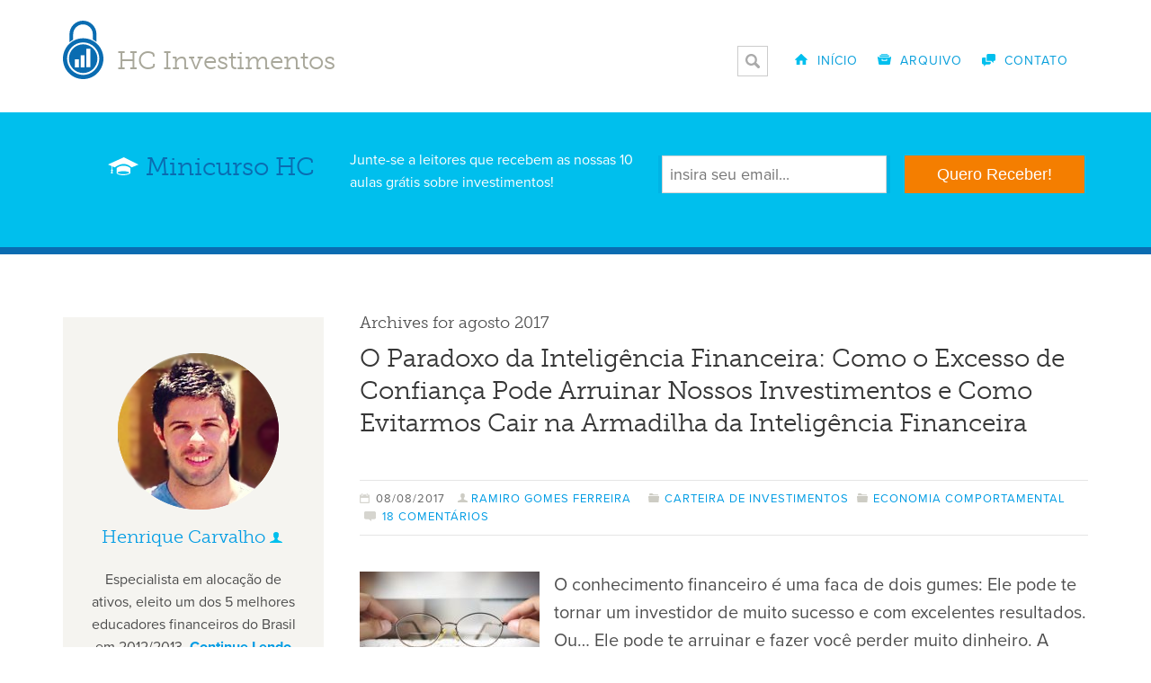

--- FILE ---
content_type: text/html; charset=UTF-8
request_url: https://hcinvestimentos.com/2017/08/
body_size: 11387
content:
<!DOCTYPE html PUBLIC "-//W3C//DTD XHTML 1.0 Transitional//EN" "http://www.w3.org/TR/xhtml1/DTD/xhtml1-transitional.dtd">
<html xmlns="http://www.w3.org/1999/xhtml" lang="pt-BR" xml:lang="pt-BR">
<head profile="http://gmpg.org/xfn/11">
<meta http-equiv="Content-Type" content="text/html; charset=UTF-8" />
<link rel="apple-touch-icon-precomposed" href="https://hcinvestimentos.com/wp-content/themes/eleven40/images/apple-touch-icon-precomposed.png" />
<link rel="apple-touch-icon-precomposed" sizes="56x56" href="https://hcinvestimentos.com/wp-content/themes/eleven40/images/apple-touch-icon-56x56-precomposed.png" />
<link rel="apple-touch-icon-precomposed" sizes="72x72" href="https://hcinvestimentos.com/wp-content/themes/eleven40/images/apple-touch-icon-72x72-precomposed.png" />
<link rel="apple-touch-icon-precomposed" sizes="76x76" href="https://hcinvestimentos.com/wp-content/themes/eleven40/images/apple-touch-icon-76x76-precomposed.png" />
<link rel="apple-touch-icon-precomposed" sizes="114x114" href="https://hcinvestimentos.com/wp-content/themes/eleven40/images/apple-touch-icon-114x114-precomposed.png" />
<link rel="apple-touch-icon-precomposed" sizes="120x120" href="https://hcinvestimentos.com/wp-content/themes/eleven40/images/apple-touch-icon-120x120-precomposed.png" />
<link rel="apple-touch-icon-precomposed" sizes="144x144" href="https://hcinvestimentos.com/wp-content/themes/eleven40/images/apple-touch-icon-144x144-precomposed.png" />
<link rel="apple-touch-icon-precomposed" sizes="152x152" href="https://hcinvestimentos.com/wp-content/themes/eleven40/images/apple-touch-icon-152x152-precomposed.png" />
<meta name="viewport" content="width=device-width, initial-scale=1.0"/>
<!--[if IE]> <html class="ie"> <![endif]-->

<script>var et_site_url='https://hcinvestimentos.com';var et_post_id='0';function et_core_page_resource_fallback(a,b){"undefined"===typeof b&&(b=a.sheet.cssRules&&0===a.sheet.cssRules.length);b&&(a.onerror=null,a.onload=null,a.href?a.href=et_site_url+"/?et_core_page_resource="+a.id+et_post_id:a.src&&(a.src=et_site_url+"/?et_core_page_resource="+a.id+et_post_id))}
</script><title>agosto 2017 - HC Investimentos</title>
<meta name='robots' content='max-image-preview:large' />

<!-- This site is optimized with the Yoast SEO plugin v11.9 - https://yoast.com/wordpress/plugins/seo/ -->
<meta name="robots" content="noindex,follow"/>
<meta property="og:locale" content="pt_BR" />
<meta property="og:type" content="object" />
<meta property="og:title" content="agosto 2017 - HC Investimentos" />
<meta property="og:url" content="https://hcinvestimentos.com/2017/08/" />
<meta property="og:site_name" content="HC Investimentos" />
<meta name="twitter:card" content="summary" />
<meta name="twitter:title" content="agosto 2017 - HC Investimentos" />
<script type='application/ld+json' class='yoast-schema-graph yoast-schema-graph--main'>{"@context":"https://schema.org","@graph":[{"@type":"WebSite","@id":"https://hcinvestimentos.com/#website","url":"https://hcinvestimentos.com/","name":"HC Investimentos","potentialAction":{"@type":"SearchAction","target":"https://hcinvestimentos.com/?s={search_term_string}","query-input":"required name=search_term_string"}},{"@type":"CollectionPage","@id":"https://hcinvestimentos.com/2017/08/#webpage","url":"https://hcinvestimentos.com/2017/08/","inLanguage":"pt-BR","name":"agosto 2017 - HC Investimentos","isPartOf":{"@id":"https://hcinvestimentos.com/#website"}}]}</script>
<!-- / Yoast SEO plugin. -->

<link rel='dns-prefetch' href='//s.w.org' />
<link rel="alternate" type="application/rss+xml" title="Feed para HC Investimentos &raquo;" href="https://hcinvestimentos.com/feed/" />
<link rel="alternate" type="application/rss+xml" title="Feed de comentários para HC Investimentos &raquo;" href="https://hcinvestimentos.com/comments/feed/" />
<!-- This site uses the Google Analytics by MonsterInsights plugin v7.10.0 - Using Analytics tracking - https://www.monsterinsights.com/ -->
<script type="text/javascript" data-cfasync="false">
	var mi_version         = '7.10.0';
	var mi_track_user      = true;
	var mi_no_track_reason = '';
	
	var disableStr = 'ga-disable-UA-23183333-1';

	/* Function to detect opted out users */
	function __gaTrackerIsOptedOut() {
		return document.cookie.indexOf(disableStr + '=true') > -1;
	}

	/* Disable tracking if the opt-out cookie exists. */
	if ( __gaTrackerIsOptedOut() ) {
		window[disableStr] = true;
	}

	/* Opt-out function */
	function __gaTrackerOptout() {
	  document.cookie = disableStr + '=true; expires=Thu, 31 Dec 2099 23:59:59 UTC; path=/';
	  window[disableStr] = true;
	}
	
	if ( mi_track_user ) {
		(function(i,s,o,g,r,a,m){i['GoogleAnalyticsObject']=r;i[r]=i[r]||function(){
			(i[r].q=i[r].q||[]).push(arguments)},i[r].l=1*new Date();a=s.createElement(o),
			m=s.getElementsByTagName(o)[0];a.async=1;a.src=g;m.parentNode.insertBefore(a,m)
		})(window,document,'script','//www.google-analytics.com/analytics.js','__gaTracker');

		__gaTracker('create', 'UA-23183333-1', 'auto');
		__gaTracker('set', 'forceSSL', true);
		__gaTracker('send','pageview');
	} else {
		console.log( "" );
		(function() {
			/* https://developers.google.com/analytics/devguides/collection/analyticsjs/ */
			var noopfn = function() {
				return null;
			};
			var noopnullfn = function() {
				return null;
			};
			var Tracker = function() {
				return null;
			};
			var p = Tracker.prototype;
			p.get = noopfn;
			p.set = noopfn;
			p.send = noopfn;
			var __gaTracker = function() {
				var len = arguments.length;
				if ( len === 0 ) {
					return;
				}
				var f = arguments[len-1];
				if ( typeof f !== 'object' || f === null || typeof f.hitCallback !== 'function' ) {
					console.log( 'Not running function __gaTracker(' + arguments[0] + " ....) because you are not being tracked. " + mi_no_track_reason );
					return;
				}
				try {
					f.hitCallback();
				} catch (ex) {

				}
			};
			__gaTracker.create = function() {
				return new Tracker();
			};
			__gaTracker.getByName = noopnullfn;
			__gaTracker.getAll = function() {
				return [];
			};
			__gaTracker.remove = noopfn;
			window['__gaTracker'] = __gaTracker;
					})();
		}
</script>
<!-- / Google Analytics by MonsterInsights -->
<script type="text/javascript">
window._wpemojiSettings = {"baseUrl":"https:\/\/s.w.org\/images\/core\/emoji\/14.0.0\/72x72\/","ext":".png","svgUrl":"https:\/\/s.w.org\/images\/core\/emoji\/14.0.0\/svg\/","svgExt":".svg","source":{"concatemoji":"https:\/\/hcinvestimentos.com\/wp-includes\/js\/wp-emoji-release.min.js?ver=6.0"}};
/*! This file is auto-generated */
!function(e,a,t){var n,r,o,i=a.createElement("canvas"),p=i.getContext&&i.getContext("2d");function s(e,t){var a=String.fromCharCode,e=(p.clearRect(0,0,i.width,i.height),p.fillText(a.apply(this,e),0,0),i.toDataURL());return p.clearRect(0,0,i.width,i.height),p.fillText(a.apply(this,t),0,0),e===i.toDataURL()}function c(e){var t=a.createElement("script");t.src=e,t.defer=t.type="text/javascript",a.getElementsByTagName("head")[0].appendChild(t)}for(o=Array("flag","emoji"),t.supports={everything:!0,everythingExceptFlag:!0},r=0;r<o.length;r++)t.supports[o[r]]=function(e){if(!p||!p.fillText)return!1;switch(p.textBaseline="top",p.font="600 32px Arial",e){case"flag":return s([127987,65039,8205,9895,65039],[127987,65039,8203,9895,65039])?!1:!s([55356,56826,55356,56819],[55356,56826,8203,55356,56819])&&!s([55356,57332,56128,56423,56128,56418,56128,56421,56128,56430,56128,56423,56128,56447],[55356,57332,8203,56128,56423,8203,56128,56418,8203,56128,56421,8203,56128,56430,8203,56128,56423,8203,56128,56447]);case"emoji":return!s([129777,127995,8205,129778,127999],[129777,127995,8203,129778,127999])}return!1}(o[r]),t.supports.everything=t.supports.everything&&t.supports[o[r]],"flag"!==o[r]&&(t.supports.everythingExceptFlag=t.supports.everythingExceptFlag&&t.supports[o[r]]);t.supports.everythingExceptFlag=t.supports.everythingExceptFlag&&!t.supports.flag,t.DOMReady=!1,t.readyCallback=function(){t.DOMReady=!0},t.supports.everything||(n=function(){t.readyCallback()},a.addEventListener?(a.addEventListener("DOMContentLoaded",n,!1),e.addEventListener("load",n,!1)):(e.attachEvent("onload",n),a.attachEvent("onreadystatechange",function(){"complete"===a.readyState&&t.readyCallback()})),(e=t.source||{}).concatemoji?c(e.concatemoji):e.wpemoji&&e.twemoji&&(c(e.twemoji),c(e.wpemoji)))}(window,document,window._wpemojiSettings);
</script>
<style type="text/css">
img.wp-smiley,
img.emoji {
	display: inline !important;
	border: none !important;
	box-shadow: none !important;
	height: 1em !important;
	width: 1em !important;
	margin: 0 0.07em !important;
	vertical-align: -0.1em !important;
	background: none !important;
	padding: 0 !important;
}
</style>
	<link rel='stylesheet' id='eleven40-theme-css'  href='https://hcinvestimentos.com/wp-content/themes/eleven40/style.css?ver=2.6.1' type='text/css' media='all' />
<link rel='stylesheet' id='wp-block-library-css'  href='https://hcinvestimentos.com/wp-includes/css/dist/block-library/style.min.css?ver=6.0' type='text/css' media='all' />
<style id='global-styles-inline-css' type='text/css'>
body{--wp--preset--color--black: #000000;--wp--preset--color--cyan-bluish-gray: #abb8c3;--wp--preset--color--white: #ffffff;--wp--preset--color--pale-pink: #f78da7;--wp--preset--color--vivid-red: #cf2e2e;--wp--preset--color--luminous-vivid-orange: #ff6900;--wp--preset--color--luminous-vivid-amber: #fcb900;--wp--preset--color--light-green-cyan: #7bdcb5;--wp--preset--color--vivid-green-cyan: #00d084;--wp--preset--color--pale-cyan-blue: #8ed1fc;--wp--preset--color--vivid-cyan-blue: #0693e3;--wp--preset--color--vivid-purple: #9b51e0;--wp--preset--gradient--vivid-cyan-blue-to-vivid-purple: linear-gradient(135deg,rgba(6,147,227,1) 0%,rgb(155,81,224) 100%);--wp--preset--gradient--light-green-cyan-to-vivid-green-cyan: linear-gradient(135deg,rgb(122,220,180) 0%,rgb(0,208,130) 100%);--wp--preset--gradient--luminous-vivid-amber-to-luminous-vivid-orange: linear-gradient(135deg,rgba(252,185,0,1) 0%,rgba(255,105,0,1) 100%);--wp--preset--gradient--luminous-vivid-orange-to-vivid-red: linear-gradient(135deg,rgba(255,105,0,1) 0%,rgb(207,46,46) 100%);--wp--preset--gradient--very-light-gray-to-cyan-bluish-gray: linear-gradient(135deg,rgb(238,238,238) 0%,rgb(169,184,195) 100%);--wp--preset--gradient--cool-to-warm-spectrum: linear-gradient(135deg,rgb(74,234,220) 0%,rgb(151,120,209) 20%,rgb(207,42,186) 40%,rgb(238,44,130) 60%,rgb(251,105,98) 80%,rgb(254,248,76) 100%);--wp--preset--gradient--blush-light-purple: linear-gradient(135deg,rgb(255,206,236) 0%,rgb(152,150,240) 100%);--wp--preset--gradient--blush-bordeaux: linear-gradient(135deg,rgb(254,205,165) 0%,rgb(254,45,45) 50%,rgb(107,0,62) 100%);--wp--preset--gradient--luminous-dusk: linear-gradient(135deg,rgb(255,203,112) 0%,rgb(199,81,192) 50%,rgb(65,88,208) 100%);--wp--preset--gradient--pale-ocean: linear-gradient(135deg,rgb(255,245,203) 0%,rgb(182,227,212) 50%,rgb(51,167,181) 100%);--wp--preset--gradient--electric-grass: linear-gradient(135deg,rgb(202,248,128) 0%,rgb(113,206,126) 100%);--wp--preset--gradient--midnight: linear-gradient(135deg,rgb(2,3,129) 0%,rgb(40,116,252) 100%);--wp--preset--duotone--dark-grayscale: url('#wp-duotone-dark-grayscale');--wp--preset--duotone--grayscale: url('#wp-duotone-grayscale');--wp--preset--duotone--purple-yellow: url('#wp-duotone-purple-yellow');--wp--preset--duotone--blue-red: url('#wp-duotone-blue-red');--wp--preset--duotone--midnight: url('#wp-duotone-midnight');--wp--preset--duotone--magenta-yellow: url('#wp-duotone-magenta-yellow');--wp--preset--duotone--purple-green: url('#wp-duotone-purple-green');--wp--preset--duotone--blue-orange: url('#wp-duotone-blue-orange');--wp--preset--font-size--small: 13px;--wp--preset--font-size--medium: 20px;--wp--preset--font-size--large: 36px;--wp--preset--font-size--x-large: 42px;}.has-black-color{color: var(--wp--preset--color--black) !important;}.has-cyan-bluish-gray-color{color: var(--wp--preset--color--cyan-bluish-gray) !important;}.has-white-color{color: var(--wp--preset--color--white) !important;}.has-pale-pink-color{color: var(--wp--preset--color--pale-pink) !important;}.has-vivid-red-color{color: var(--wp--preset--color--vivid-red) !important;}.has-luminous-vivid-orange-color{color: var(--wp--preset--color--luminous-vivid-orange) !important;}.has-luminous-vivid-amber-color{color: var(--wp--preset--color--luminous-vivid-amber) !important;}.has-light-green-cyan-color{color: var(--wp--preset--color--light-green-cyan) !important;}.has-vivid-green-cyan-color{color: var(--wp--preset--color--vivid-green-cyan) !important;}.has-pale-cyan-blue-color{color: var(--wp--preset--color--pale-cyan-blue) !important;}.has-vivid-cyan-blue-color{color: var(--wp--preset--color--vivid-cyan-blue) !important;}.has-vivid-purple-color{color: var(--wp--preset--color--vivid-purple) !important;}.has-black-background-color{background-color: var(--wp--preset--color--black) !important;}.has-cyan-bluish-gray-background-color{background-color: var(--wp--preset--color--cyan-bluish-gray) !important;}.has-white-background-color{background-color: var(--wp--preset--color--white) !important;}.has-pale-pink-background-color{background-color: var(--wp--preset--color--pale-pink) !important;}.has-vivid-red-background-color{background-color: var(--wp--preset--color--vivid-red) !important;}.has-luminous-vivid-orange-background-color{background-color: var(--wp--preset--color--luminous-vivid-orange) !important;}.has-luminous-vivid-amber-background-color{background-color: var(--wp--preset--color--luminous-vivid-amber) !important;}.has-light-green-cyan-background-color{background-color: var(--wp--preset--color--light-green-cyan) !important;}.has-vivid-green-cyan-background-color{background-color: var(--wp--preset--color--vivid-green-cyan) !important;}.has-pale-cyan-blue-background-color{background-color: var(--wp--preset--color--pale-cyan-blue) !important;}.has-vivid-cyan-blue-background-color{background-color: var(--wp--preset--color--vivid-cyan-blue) !important;}.has-vivid-purple-background-color{background-color: var(--wp--preset--color--vivid-purple) !important;}.has-black-border-color{border-color: var(--wp--preset--color--black) !important;}.has-cyan-bluish-gray-border-color{border-color: var(--wp--preset--color--cyan-bluish-gray) !important;}.has-white-border-color{border-color: var(--wp--preset--color--white) !important;}.has-pale-pink-border-color{border-color: var(--wp--preset--color--pale-pink) !important;}.has-vivid-red-border-color{border-color: var(--wp--preset--color--vivid-red) !important;}.has-luminous-vivid-orange-border-color{border-color: var(--wp--preset--color--luminous-vivid-orange) !important;}.has-luminous-vivid-amber-border-color{border-color: var(--wp--preset--color--luminous-vivid-amber) !important;}.has-light-green-cyan-border-color{border-color: var(--wp--preset--color--light-green-cyan) !important;}.has-vivid-green-cyan-border-color{border-color: var(--wp--preset--color--vivid-green-cyan) !important;}.has-pale-cyan-blue-border-color{border-color: var(--wp--preset--color--pale-cyan-blue) !important;}.has-vivid-cyan-blue-border-color{border-color: var(--wp--preset--color--vivid-cyan-blue) !important;}.has-vivid-purple-border-color{border-color: var(--wp--preset--color--vivid-purple) !important;}.has-vivid-cyan-blue-to-vivid-purple-gradient-background{background: var(--wp--preset--gradient--vivid-cyan-blue-to-vivid-purple) !important;}.has-light-green-cyan-to-vivid-green-cyan-gradient-background{background: var(--wp--preset--gradient--light-green-cyan-to-vivid-green-cyan) !important;}.has-luminous-vivid-amber-to-luminous-vivid-orange-gradient-background{background: var(--wp--preset--gradient--luminous-vivid-amber-to-luminous-vivid-orange) !important;}.has-luminous-vivid-orange-to-vivid-red-gradient-background{background: var(--wp--preset--gradient--luminous-vivid-orange-to-vivid-red) !important;}.has-very-light-gray-to-cyan-bluish-gray-gradient-background{background: var(--wp--preset--gradient--very-light-gray-to-cyan-bluish-gray) !important;}.has-cool-to-warm-spectrum-gradient-background{background: var(--wp--preset--gradient--cool-to-warm-spectrum) !important;}.has-blush-light-purple-gradient-background{background: var(--wp--preset--gradient--blush-light-purple) !important;}.has-blush-bordeaux-gradient-background{background: var(--wp--preset--gradient--blush-bordeaux) !important;}.has-luminous-dusk-gradient-background{background: var(--wp--preset--gradient--luminous-dusk) !important;}.has-pale-ocean-gradient-background{background: var(--wp--preset--gradient--pale-ocean) !important;}.has-electric-grass-gradient-background{background: var(--wp--preset--gradient--electric-grass) !important;}.has-midnight-gradient-background{background: var(--wp--preset--gradient--midnight) !important;}.has-small-font-size{font-size: var(--wp--preset--font-size--small) !important;}.has-medium-font-size{font-size: var(--wp--preset--font-size--medium) !important;}.has-large-font-size{font-size: var(--wp--preset--font-size--large) !important;}.has-x-large-font-size{font-size: var(--wp--preset--font-size--x-large) !important;}
</style>
<link rel='stylesheet' id='contact-form-7-css'  href='https://hcinvestimentos.com/wp-content/plugins/contact-form-7/includes/css/styles.css?ver=5.1.4' type='text/css' media='all' />
<script type='text/javascript' id='monsterinsights-frontend-script-js-extra'>
/* <![CDATA[ */
var monsterinsights_frontend = {"js_events_tracking":"true","download_extensions":"doc,pdf,ppt,zip,xls,docx,pptx,xlsx","inbound_paths":"[{\"path\":\"\\\/out\\\/\",\"label\":\"aff\"}]","home_url":"https:\/\/hcinvestimentos.com","hash_tracking":"false"};
/* ]]> */
</script>
<script type='text/javascript' src='https://hcinvestimentos.com/wp-content/plugins/google-analytics-for-wordpress/assets/js/frontend.min.js?ver=7.10.0' id='monsterinsights-frontend-script-js'></script>
<script type='text/javascript' src='https://hcinvestimentos.com/wp-includes/js/jquery/jquery.min.js?ver=3.6.0' id='jquery-core-js'></script>
<script type='text/javascript' src='https://hcinvestimentos.com/wp-includes/js/jquery/jquery-migrate.min.js?ver=3.3.2' id='jquery-migrate-js'></script>
<!--[if lt IE 9]>
<script type='text/javascript' src='https://hcinvestimentos.com/wp-content/themes/genesis/lib/js/html5shiv.min.js?ver=3.7.3' id='html5shiv-js'></script>
<![endif]-->
<link rel="https://api.w.org/" href="https://hcinvestimentos.com/wp-json/" /><link rel="EditURI" type="application/rsd+xml" title="RSD" href="https://hcinvestimentos.com/xmlrpc.php?rsd" />
<link rel="wlwmanifest" type="application/wlwmanifest+xml" href="https://hcinvestimentos.com/wp-includes/wlwmanifest.xml" /> 
<link rel="icon" href="https://hcinvestimentos.com/wp-content/themes/eleven40/images/favicon.ico" />
<link rel="pingback" href="https://hcinvestimentos.com/xmlrpc.php" />
<script type="text/javascript" src="//use.typekit.net/ppu4vcf.js"></script>
<script type="text/javascript">try{Typekit.load();}catch(e){}</script>
<meta property="fb:admins" content="100000043896872" />
<!-- Facebook Pixel Code -->
<script>
!function(f,b,e,v,n,t,s)
{if(f.fbq)return;n=f.fbq=function(){n.callMethod?
n.callMethod.apply(n,arguments):n.queue.push(arguments)};
if(!f._fbq)f._fbq=n;n.push=n;n.loaded=!0;n.version='2.0';
n.queue=[];t=b.createElement(e);t.async=!0;
t.src=v;s=b.getElementsByTagName(e)[0];
s.parentNode.insertBefore(t,s)}(window,document,'script',
'https://connect.facebook.net/en_US/fbevents.js');
 fbq('init', '682668758609741'); 
fbq('track', 'PageView');
</script>
<noscript>
 <img height="1" width="1" 
src="https://www.facebook.com/tr?id=682668758609741&ev=PageView
&noscript=1"/>
</noscript>
<!-- End Facebook Pixel Code -->		
<!-- Responsive Select CSS 
================================================================ -->
<style type="text/css" id="responsive-select-css">
.responsiveSelectContainer select.responsiveMenuSelect, select.responsiveMenuSelect{
	display:none;
}

@media (max-width: 420px) {
	.responsiveSelectContainer{
		border:none !important;
		background:none !important;
		box-shadow:none !important;
		height:auto !important;
		max-height:none !important;
		visibility:visible !important;
	}
	.responsiveSelectContainer ul, ul.responsiveSelectFullMenu, #megaMenu ul.megaMenu.responsiveSelectFullMenu{
		display: none !important;
	}
	.responsiveSelectContainer select.responsiveMenuSelect, select.responsiveMenuSelect { 
		display: inline-block; 
		width:100%;
	}
}	
</style>
<!-- end Responsive Select CSS -->

<!-- Responsive Select JS
================================================================ -->
<script type="text/javascript">
jQuery(document).ready( function($){
	$( '.responsiveMenuSelect' ).change(function() {
		var loc = $(this).find( 'option:selected' ).val();
		if( loc != '' && loc != '#' ) window.location = loc;
	});
	//$( '.responsiveMenuSelect' ).val('');
});
</script>
<!-- end Responsive Select JS -->
		
</head>
<body class="archive date et_bloom header-image sidebar-content elementor-default"><div id="wrap"><div id="header"><div class="wrap"><div id="title-area"><h1 id="title">
			<a title="HC Investimentos" href="https://hcinvestimentos.com">
				HC Investimentos
			</a>
		</h1></div><div class="widget-area header-widget-area"><div id="nav_menu-2" class="widget widget_nav_menu"><div class="widget-wrap"><div class="responsiveSelectContainer"><ul id="menu-principal-1" class="menu genesis-nav-menu responsiveSelectFullMenu"><li class="inicio menu-item menu-item-type-custom menu-item-object-custom menu-item-home menu-item-2423"><a title="Volte para o Início" href="https://hcinvestimentos.com"><span itemprop="name">Início</span></a></li>
<li class="arquivo menu-item menu-item-type-post_type menu-item-object-page menu-item-3885"><a title="Todos os Artigos em um Único Lugar!" href="https://hcinvestimentos.com/arquivo/"><span itemprop="name">Arquivo</span></a></li>
<li class="contato menu-item menu-item-type-post_type menu-item-object-page menu-item-2417"><a title="Entre em Contato!" href="https://hcinvestimentos.com/contato/"><span itemprop="name">Contato</span></a></li>
</ul><select class="responsiveMenuSelect"><option value="" >⇒ Navegação</option><option  id="menu-item-2423" value="https://hcinvestimentos.com"><span itemprop="name">Início</span></option>
<option  id="menu-item-3885" value="https://hcinvestimentos.com/arquivo/"><span itemprop="name">Arquivo</span></option>
<option  id="menu-item-2417" value="https://hcinvestimentos.com/contato/"><span itemprop="name">Contato</span></option>
</select></div></div></div>
<div id="search-4" class="widget widget_search"><div class="widget-wrap"><div class="search-box">
<form method="get" id="searchform" action="https://hcinvestimentos.com/">
<input type="search" value="" name="s" id="s" maxlength="33" placeholder="Buscar" />
</form>
</div>
</div></div>
</div></div></div><div class="banner clearfix">
<!-- Start - HTML Javascript Adder plugin v3.9 -->
<div id="html_javascript_adder-10" class="widget widget_html_javascript_adder"><div class="widget-wrap">
<div class="hjawidget textwidget">
<div class="notice-wrap"><h4 class="update-notice"><img alt="Curso HC" class="animated fadeInDown curso-hc-small" src="[data-uri]" /> Minicurso HC</h4>
<div class="top-form2">
<div class="top-description">
  Junte-se a leitores que recebem as nossas 10 aulas grátis sobre investimentos!
</div>
<div class="top-naked2">
  <script async id="_ck_94902" src="https://forms.convertkit.com/94902?v=6"></script>
</div>
</div>
<style>
.top-form2 { color: #fff !important; }
@media only screen and (min-width: 500px) {
  .top-form2 { font-size: 16px !important; width: 72% !important; float: right; margin-top: -30px !important; }
  .top-description { width: 39% !important; }
  .top-naked2 { width: 59% !important; float: right; margin-top: -63px !important }
  .top-naked2 .ck_subscribe_button { width: 200px !important; margin-top: 0 !important; }
}
.ck_powered_by { display: none !important; }
</style>
</div>
</div>
</div></div><!-- End - HTML Javascript Adder plugin v3.9 -->
</div><div class="phrase clearfix"></div><div id="inner"><div class="wrap"><div id="content-sidebar-wrap"><div id="content" class="hfeed"><div class="archive-description date-archive-description archive-date"><h1 class="archive-title">Archives for  agosto 2017</h1></div><div class="post-11633 post type-post status-publish format-standard has-post-thumbnail hentry category-carteira-hc-investimentos category-economia-comportamental entry"><h2 class="entry-title"><a class="entry-title-link" rel="bookmark" href="https://hcinvestimentos.com/2017/08/08/excesso-de-confianca/">O Paradoxo da Inteligência Financeira: Como o Excesso de Confiança Pode Arruinar Nossos Investimentos e Como Evitarmos Cair na Armadilha da Inteligência Financeira</a></h2>
<div class="post-info"><span class="date updated"><span class="date published time" title="2017-08-08T06:00:14-03:00">08/08/2017</span> </span> <span class="fn"><a  class="fn n" title="Ramiro Gomes Ferreira" href="" rel="author">Ramiro Gomes Ferreira</a></span> <span class="category"><span class="categories"><a href="https://hcinvestimentos.com/category/carteira-hc-investimentos/" rel="category tag">Carteira de Investimentos</a> <a href="https://hcinvestimentos.com/category/economia-comportamental/" rel="category tag">Economia Comportamental</a></span></span> <span class="post-comments"><a href="https://hcinvestimentos.com/2017/08/08/excesso-de-confianca/#comments"><span class="dsq-postid" data-dsqidentifier="11633 http://hcinvestimentos.com/?p=11633">7 comentários</span></a></span> </div><div class="entry-content"><a href="https://hcinvestimentos.com/2017/08/08/excesso-de-confianca/" class="entry-image-link" aria-hidden="true"><img width="200" height="125" src="https://hcinvestimentos.com/wp-content/uploads/2017/08/paradoxo-da-inteligência-financeira-200x125.jpg" class="alignleft post-image entry-image" alt="O Paradoxo da Inteligência Financeira: Como o Excesso de Confiança Pode Arruinar Nossos Investimentos e Como Evitarmos Cair na Armadilha da Inteligência Financeira" loading="lazy" itemprop="image" /></a><p>O conhecimento financeiro é uma faca de dois gumes: Ele pode te tornar um investidor de muito sucesso e com excelentes resultados. Ou&#8230; Ele pode te arruinar e fazer você perder muito dinheiro. A diferença entre esses dois cenários tão antagônicos é sutil e tem nome: &#8220;inteligência emocional&#8221;. No mundo dos investimentos, é muito mais [&hellip;]</p>
</div><div class="post-meta"><span class="categories">Filed Under: <a href="https://hcinvestimentos.com/category/carteira-hc-investimentos/" rel="category tag">Carteira de Investimentos</a>, <a href="https://hcinvestimentos.com/category/economia-comportamental/" rel="category tag">Economia Comportamental</a></span> </div><div id="comments"></div>
</div><div class="post-11614 post type-post status-publish format-standard has-post-thumbnail hentry category-alocacao-de-ativos entry"><h2 class="entry-title"><a class="entry-title-link" rel="bookmark" href="https://hcinvestimentos.com/2017/08/03/diversificacao-de-carteiras/">Diversificação de Carteiras de Investimentos na Prática: Como Uma Simples Estratégia de Diversificação Transformou R$ 1.000,00 em R$ 23.104,90 em 21 Anos</a></h2>
<div class="post-info"><span class="date updated"><span class="date published time" title="2017-08-03T06:00:12-03:00">03/08/2017</span> </span> <span class="fn"><a  class="fn n" title="Ramiro Gomes Ferreira" href="" rel="author">Ramiro Gomes Ferreira</a></span> <span class="category"><span class="categories"><a href="https://hcinvestimentos.com/category/alocacao-de-ativos/" rel="category tag">Alocação de Ativos</a></span></span> <span class="post-comments"><a href="https://hcinvestimentos.com/2017/08/03/diversificacao-de-carteiras/#comments"><span class="dsq-postid" data-dsqidentifier="11614 http://hcinvestimentos.com/?p=11614">14 comentários</span></a></span> </div><div class="entry-content"><a href="https://hcinvestimentos.com/2017/08/03/diversificacao-de-carteiras/" class="entry-image-link" aria-hidden="true"><img width="200" height="125" src="https://hcinvestimentos.com/wp-content/uploads/2017/08/diversificacao-de-investimentos-200x125.jpg" class="alignleft post-image entry-image" alt="Diversificação de Carteiras de Investimentos na Prática: Como Uma Simples Estratégia de Diversificação Transformou R$ 1.000,00 em R$ 23.104,90 em 21 Anos" loading="lazy" itemprop="image" /></a><p>Diversificação de carteiras de investimentos. Na prática. Esse é um dos temas mais demandados dos leitores do HC Investimentos e do Clube do Valor. Afinal, sempre que falamos sobre estratégia de investimentos ou sobre alocação de ativos, esse assunto entra em pauta. E, geralmente, o comentário que eu faço é: Independentemente do seu prazo e [&hellip;]</p>
</div><div class="post-meta"><span class="categories">Filed Under: <a href="https://hcinvestimentos.com/category/alocacao-de-ativos/" rel="category tag">Alocação de Ativos</a></span> </div><div id="comments"></div>
</div></div><div id="sidebar" class="sidebar widget-area">
<!-- Start - HTML Javascript Adder plugin v3.9 -->
<div id="html_javascript_adder-2" class="widget widget_html_javascript_adder"><div class="widget-wrap">
<div class="hjawidget textwidget">
<a href="/sobre/"><p class="author-photo"><img alt="Henrique Carvalho" src="https://hcinvestimentos.com/wp-content/uploads/2014/02/henrique-carvalho.png" /></a></p>
<p class="author"><a href="/hcinvestimentos/sobre/">Henrique Carvalho<span class="twitter">Twitter</span></a></p>
<p class="author-desc">Especialista em alocação de ativos, eleito um dos 5 melhores educadores financeiros do Brasil em 2012/2013.<b><a href="/hcinvestimentos/sobre/"> Continue Lendo aqui!</a></b></p>
</div>
</div></div>
<!-- End - HTML Javascript Adder plugin v3.9 -->
<div id="widget_sp_image-9" class="widget widget_sp_image"><div class="widget-wrap"><a href="http://alocacaodeativos.com/?utm_source=hcinvestimentos&#038;utm_medium=banner&#038;utm_campaign=sidebar" target="_blank" class="widget_sp_image-image-link"><img width="300" height="250" alt="ebook-alocacao-ativos" class="attachment-full" style="max-width: 100%;" src="https://hcinvestimentos.com/wp-content/uploads/2013/10/banner300x250.gif" /></a></div></div>

<!-- Start - HTML Javascript Adder plugin v3.9 -->
<div id="html_javascript_adder-3" class="widget widget_html_javascript_adder"><div class="widget-wrap">
<div class="hjawidget textwidget">
<a href="/alocacao-de-ativos" onclick="_gaq.push(['_trackEvent', 'navegacao', 'alocacao-de-ativos', 'sidebar']);" ><img alt="Alocação de Ativos" class="aloc-ativos" src="[data-uri]" />Alocação de Ativos</a>
</div>
</div></div>
<!-- End - HTML Javascript Adder plugin v3.9 -->

<!-- Start - HTML Javascript Adder plugin v3.9 -->
<div id="html_javascript_adder-7" class="widget widget_html_javascript_adder"><div class="widget-wrap">
<div class="hjawidget textwidget">
<a href="/fundos-imobiliarios" onclick="_gaq.push(['_trackEvent', 'navegacao', 'fundos-imobiliarios', 'sidebar']);" ><img alt="Fundos Imobiliários" class="fund-imob" src="[data-uri]" />Fundos Imobiliários</a>
</div>
</div></div>
<!-- End - HTML Javascript Adder plugin v3.9 -->

<!-- Start - HTML Javascript Adder plugin v3.9 -->
<div id="html_javascript_adder-8" class="widget widget_html_javascript_adder"><div class="widget-wrap">
<div class="hjawidget textwidget">
<a href="/planilhas-financeiras" onclick="_gaq.push(['_trackEvent', 'navegacao', 'planilhas-financeiras', 'sidebar']);" ><img alt="Planilhas Financeiras" class="plan-financ" src="[data-uri]" />Planilhas Financeiras</a>
</div>
</div></div>
<!-- End - HTML Javascript Adder plugin v3.9 -->

<!-- Start - HTML Javascript Adder plugin v3.9 -->
<div id="html_javascript_adder-6" class="widget widget_html_javascript_adder"><div class="widget-wrap">
<div class="hjawidget textwidget">
<a href="/livros-de-investimentos" onclick="_gaq.push(['_trackEvent', 'navegacao', 'livros-de-investimentos', 'sidebar']);" ><img alt="Livros sobre Investimentos" class="livros-invest" src="[data-uri]" />Livros sobre Investimentos</a>
</div>
</div></div>
<!-- End - HTML Javascript Adder plugin v3.9 -->

<!-- Start - HTML Javascript Adder plugin v3.9 -->
<div id="html_javascript_adder-5" class="widget widget_html_javascript_adder"><div class="widget-wrap">
<div class="hjawidget textwidget">
<a href="/carteira-de-investimentos" onclick="_gaq.push(['_trackEvent', 'navegacao', 'carteiras-de-investimento', 'sidebar']);" ><img alt="Carteiras de Investimento" class="cart-invest" src="[data-uri]" />Carteiras de Investimento</a>
</div>
</div></div>
<!-- End - HTML Javascript Adder plugin v3.9 -->

<!-- Start - HTML Javascript Adder plugin v3.9 -->
<div id="html_javascript_adder-17" class="widget widget_html_javascript_adder"><div class="widget-wrap">
<div class="hjawidget textwidget">
<a href="https://hcinvestimentos.com/curso-de-investimentos-gratis/" onclick="_gaq.push(['_trackEvent', 'navegacao', 'curso-gratis', 'sidebar']);" ><img alt="Curso grátis" class="curso-hc" src="[data-uri]" />Curso grátis</a>
</div>
</div></div>
<!-- End - HTML Javascript Adder plugin v3.9 -->

<!-- Start - HTML Javascript Adder plugin v3.9 -->
<div id="html_javascript_adder-21" class="widget widget_html_javascript_adder"><div class="widget-wrap"><h4 class="widget-title widgettitle">Artigos Populares</h4>

<div class="hjawidget textwidget">
<ul>
	<li><a href="https://hcinvestimentos.com/2012/04/17/como-investir-em-fundos-imobiliarios/">Como Investir em Fundos Imobiliários</a></li>
	<li><a href="https://hcinvestimentos.com/2013/02/26/como-investir-em-ouro/">Absolutamente tudo sobre como Investir em Ouro</a></li>
	<li><a href="https://hcinvestimentos.com/erro-bobo/">O Erro Bobo que me Custou 50%</a></li>
	<li><a href="https://hcinvestimentos.com/2011/08/01/dicas-de-investimentos/">17 Melhores Dicas de Investimentos</a></li>
	<li><a href="https://hcinvestimentos.com/a-arte-do-excel/">Como Transformar Arte em Excelência</a></li>
	<li><a href="https://hcinvestimentos.com/2009/06/21/juros-compostos/">Juros Compostos: A 8ª Maravilha do Mundo</a></li>
	<li><a href="https://hcinvestimentos.com/2012/10/17/investir-pouco-dinheiro/">Como Investir com Pouco Dinheiro</a></li>
	<li><a href="https://hcinvestimentos.com/2012/06/11/melhores-investimentos/">Os Melhores Investimentos: Conheça a Tríade Financeira</a></li>
</ul>
</div>
</div></div>
<!-- End - HTML Javascript Adder plugin v3.9 -->

<!-- Start - HTML Javascript Adder plugin v3.9 -->
<div id="html_javascript_adder-4" class="widget widget_html_javascript_adder"><div class="widget-wrap">
<div class="hjawidget textwidget">
<script src="https://assets.convertkit.com/assets/CKJS4.js?v=21"></script>
<div class="ck_form_container ck_inline" data-ck-version="6">
  <div class="ck_form ck_minimal">
  <div class="ck_form_fields">
    <h3 class="ck_form_title ck_form_title2">CURSO 100% GRÁTIS!</h3>
    <div class="ck_description">
      <p>Junte-se a leitores que recebem as nossas 10 aulas grátis sobre investimentos!</p>
    </div>

    <div id="ck_success_msg"  style="display:none;">
      <p>Success! Now check your email to confirm your subscription.</p>
    </div>

    <!--  Form starts here  -->
    <form id="ck_subscribe_form" class="ck_subscribe_form" action="https://app.convertkit.com/landing_pages/94900/subscribe" data-remote="true">
      <input type="hidden" value="{&quot;form_style&quot;:&quot;minimal&quot;,&quot;embed_style&quot;:&quot;inline&quot;,&quot;embed_trigger&quot;:&quot;scroll_percentage&quot;,&quot;scroll_percentage&quot;:&quot;70&quot;,&quot;delay_seconds&quot;:&quot;10&quot;,&quot;display_position&quot;:&quot;br&quot;,&quot;display_devices&quot;:&quot;all&quot;,&quot;days_no_show&quot;:&quot;15&quot;,&quot;converted_behavior&quot;:&quot;show&quot;}" id="ck_form_options">
      <input type="hidden" name="id" value="94900" id="landing_page_id">
      <div class="ck_errorArea">
        <div id="ck_error_msg" style="display:none">
          <p>There was an error submitting your subscription. Please try again.</p>
        </div>
      </div>
      <div class="ck_control_group ck_email_field_group">
        <label class="ck_label" for="ck_emailField" style="display: none">insira seu email...</label>
        <input type="email" name="email" class="ck_email_address" id="ck_emailField2" placeholder="insira seu email..." required>
      </div>


      <button class="subscribe_button ck_subscribe_button btn fields" id="ck_subscribe_button2">
        Quero Receber!
      </button>
      <span class="ck_guarantee">
        
          <a class="ck_powered_by" href="https://convertkit.com/?utm_campaign=poweredby">Powered by ConvertKit</a>
      </span>
    </form>
  </div>

</div>

</div>


<style type="text/css">/* Layout */
  .ck_form.ck_minimal {
  /* divider image */
	background: #f9f9f9;
	font-family: 'Helvetica Neue', Helvetica, Arial, Verdana, sans-serif;
	line-height: 1.5em;
	overflow: hidden;
	color: #666;
	font-size: 16px;
	border: solid 1px #d1d1d1;
	-webkit-box-shadow: none;
	-moz-box-shadow: none;
	box-shadow: none;
	clear: both;
	margin: 20px 0px;
	text-align: center;
}


.ck_form.ck_minimal h3.ck_form_title {
	text-align: center;
	margin: 0px 0px 10px;
	font-size: 28px;
}

.ck_form.ck_minimal h4 {
	text-align: center;
	font-family: 'Open Sans', Helvetica, Arial, sans-serif;
	text-transform: uppercase;
	font-size: 18px;
	font-weight: normal;
	padding-top: 0px;
	margin-top: 0px;
}

.ck_form.ck_minimal p {
	padding: 0px;
}

.ck_form, .ck_form * {
	-webkit-box-sizing: border-box;
	-moz-box-sizing: border-box;
	box-sizing: border-box;
}

.ck_form.ck_minimal .ck_form_fields {
	width: 100%;
	float: left;
	padding: 5%;
}
/* Form fields */

.ck_errorArea {
	display: none; /* temporary */
}

#ck_success_msg {
	padding: 10px 10px 0px;
	border: solid 1px #ddd;
	background: #eee;
}

.ck_form.ck_minimal input[type="text"], .ck_form.ck_minimal input[type="email"] {
	font-size: 18px;
	padding: 10px 8px;
	width: 68%;
	border: 1px solid #d6d6d6; /* stroke */
	-moz-border-radius: 3px;
	-webkit-border-radius: 3px;
	border-radius: 3px; /* border radius */
	background-color: #fff; /* layer fill content */
	margin-bottom: 5px;
	height: auto;
	float: left;
	margin: 0px;
	margin-right: 2%;
	height: 42px;
}

.ck_form input[type="text"]:focus, .ck_form input[type="email"]:focus {
	outline: none;
	border-color: #aaa;
}

.ck_form.ck_minimal .ck_subscribe_button {
    width: 100%;
    color: #fff;
    margin: 0px;
    padding:  11px 0px;
    font-size: 18px;
    background: #f47e00;
    -moz-border-radius: 3px;
    -webkit-border-radius: 3px;
    border-radius: 3px; /* border radius */
    cursor: pointer;
    border: none;
    text-shadow: none;
    width: 30%;
    float: left;
    height: 42px;
  }


.ck_form.ck_minimal .ck_guarantee {
	color: #626262;
	font-size: 12px;
	text-align: center;
	padding: 15px 0px 0px;
	display: block;
	clear: both;
}
.ck_form .ck_powered_by {
	display: block;
	color: #aaa;
	font-size: 12px;
}

.ck_form .ck_powered_by:hover {
	display: block;
	color: #444;
}

.ck_converted_content {
  display: none;
	padding: 5%;
	background: #fff;
}

.ck_form.ck_minimal.width400 .ck_subscribe_button, .ck_form.ck_minimal.width400 input[type="email"] {
		width: 100%;
		float: none;
		margin-top: 5px;
	}

.ck_slide_up, .ck_modal, .ck_slide_up .ck_minimal, .ck_modal .ck_minimal  {
	min-width: 400px;
}

.page .ck_form.ck_minimal {
	margin: 50px auto;
	max-width: 600px;
}


/* v6 */
.ck_slide_up.ck_form_v6, .ck_modal.ck_form_v6, .ck_slide_up.ck_form_v6 .ck_minimal, .ck_modal.ck_form_v6 .ck_minimal {
  min-width: 0 !important;
}

@media all and (min-width: 801px) {
  .ck_modal.ck_form_v6 .ck_form.ck_minimal {
    margin-left: -300px;
    width: 600px;
  }
}

.ck_modal.ck_form_v6 .ck_minimal .ck_subscribe_form {
  padding-top: 20px;
}

.ck_slide_up.ck_form_v6 .ck_minimal .ck_subscribe_form {
  padding-top: 10px;
}

.ck_form_v6 #ck_success_msg {
  margin-top: 15px;
  padding: 0px 10px;
}

.ck_slide_up.ck_form_v6 .ck_minimal + .ck_close_link {
  top: 5px;
}
.ck_slide_up.ck_form_v6 .ck_minimal h3.ck_form_title {
  margin-top: 5px;
}



.ck_form { background: #00BFED !important; }
.ck_minimal .ck_form_title { 
  color: #2B69AF !important; 
  margin: 0 !important; 
}
.ck_description, .ck_guarantee, .ck_guarantee a { color: #fff !important; }
.ck_form, .ck_minimal, .ck_minimal h3 { border: none !important; }
.ck_minimal .ck_form_fields { 
  padding-top: 0 !important; 
  padding-bottom: 0 !important;
  border: none !important; 
}
.ck_minimal p { 
  color: #fff !important; 
  margin-bottom: 5px !important; 
}
@media only screen and (min-width: 500px) {
  .ck_minimal .ck_email_address { margin-left: 15% !important; }
}
#ck_subscribe_button2 { padding-top: 5px !important; }
#ck_emailField2 { 
  width: 100% !important;
  margin: 5px 0 5px 0 !important;
}
.ck_form_title { font-size: 22px !important; }
.ck_powered_by { display: none !important; }
</style>
</div>
</div></div>
<!-- End - HTML Javascript Adder plugin v3.9 -->
</div><div class="ad clearfix"><div id="widget_sp_image-8" class="widget widget_sp_image"><div class="widget-wrap"><a href="http://alocacaodeativos.com/?utm_source=hcinvestimentos&#038;utm_medium=banner&#038;utm_campaign=footer" target="_blank" class="widget_sp_image-image-link"><img width="728" height="90" alt="eBook-alocacao-ativos" class="attachment-full aligncenter" style="max-width: 100%;" src="https://hcinvestimentos.com/wp-content/uploads/2013/10/banner728x90.gif" /></a></div></div></div></div></div></div><div id="footer-widgets" class="footer-widgets"><div class="wrap"><div class="widget-area footer-widgets-1 footer-widget-area">
<!-- Start - HTML Javascript Adder plugin v3.9 -->
<div id="html_javascript_adder-12" class="widget widget_html_javascript_adder"><div class="widget-wrap">
<div class="hjawidget textwidget">
<p class="footer-logo"><a href="#wrap" onclick="_gaq.push(['_trackEvent', 'navegacao', 'home', 'footer-2-link']);" >HC Investimentos</a></p>
</div>
</div></div>
<!-- End - HTML Javascript Adder plugin v3.9 -->
</div><div class="widget-area footer-widgets-2 footer-widget-area"><div id="search-3" class="widget widget_search"><div class="widget-wrap"><div class="search-box">
<form method="get" id="searchform" action="https://hcinvestimentos.com/">
<input type="search" value="" name="s" id="s" maxlength="33" placeholder="Buscar" />
</form>
</div>
</div></div>
</div><div class="widget-area footer-widgets-3 footer-widget-area">
<!-- Start - HTML Javascript Adder plugin v3.9 -->
<div id="html_javascript_adder-13" class="widget widget_html_javascript_adder"><div class="widget-wrap">
<div class="hjawidget textwidget">
<a class="facebook" href="https://www.facebook.com/hcinvestimentos" onclick="_gaq.push(['_trackEvent', 'social', 'facebook', 'footer-1']);" >Facebook</a> <a class="twitter" href="https://twitter.com/hcinvestimentos" onclick="_gaq.push(['_trackEvent', 'social', 'twitter', 'footer-1']);" >Twitter</a> <a class="gplus" href="https://plus.google.com/b/112125702141188165912/112125702141188165912/posts" onclick="_gaq.push(['_trackEvent', 'social', 'google-plus', 'footer-1']);" >Google+</a> <a class="linkedin" href="http://www.linkedin.com/in/henriquecarvalho1988" onclick="_gaq.push(['_trackEvent', 'social', 'linked-in', 'footer-1']);" >Linkedin</a> <a class="email" href="http://landing.hcinvestimentos.com/curso-de-investimentos-gratis/" onclick="_gaq.push(['_trackEvent', 'social', 'lista-email', 'footer-1']);" >e-mail</a> 
</div>
</div></div>
<!-- End - HTML Javascript Adder plugin v3.9 -->
</div></div></div><div id="footer" class="footer"><div class="wrap"><div class="creds"><p>&copy; 2026 &middot; <a href="http://hcinvestimentos.com">HC Investimentos</a>. Todos os direitos reservados. Design orgulhosamente elaborado pela Uberfácil. <a href="http://www.uberfacil.com/temas/epico/?utm_source=hcinvestimentos&utm_medium=blog&utm_campaign=footer-link
">Clique aqui</a> para ter um design profissional em menos de 5 minutos.</p></div></div></div></div><script src="//s3.amazonaws.com/scripts.hellobar.com/0f8c729d24bb8abe03205a0de778f78ed756698f.js" type="text/javascript"></script><link rel='stylesheet' id='et-gf-open-sans-css'  href='https://fonts.googleapis.com/css?family=Open+Sans:400,700' type='text/css' media='all' />
<script type='text/javascript' id='contact-form-7-js-extra'>
/* <![CDATA[ */
var wpcf7 = {"apiSettings":{"root":"https:\/\/hcinvestimentos.com\/wp-json\/contact-form-7\/v1","namespace":"contact-form-7\/v1"}};
/* ]]> */
</script>
<script type='text/javascript' src='https://hcinvestimentos.com/wp-content/plugins/contact-form-7/includes/js/scripts.js?ver=5.1.4' id='contact-form-7-js'></script>
<script type='text/javascript' id='disqus_count-js-extra'>
/* <![CDATA[ */
var countVars = {"disqusShortname":"hcinvestimentos"};
/* ]]> */
</script>
<script type='text/javascript' src='https://hcinvestimentos.com/wp-content/plugins/disqus-comment-system/public/js/comment_count.js?ver=3.0.17' id='disqus_count-js'></script>
<script type='text/javascript' src='https://hcinvestimentos.com/wp-content/plugins/bloom/core/admin/js/common.js?ver=3.20.2' id='et-core-common-js'></script>
</body></html>


--- FILE ---
content_type: text/css
request_url: https://hcinvestimentos.com/wp-content/themes/eleven40/style.css?ver=2.6.1
body_size: 11558
content:
/* Theme Name: HC Investimentos Child Theme
	Theme URI: http://www.hcinvestimentos.com
	Description: HC Investimentos Child Theme é um tema do Genesis Framework baseado no tema Eleven40.
	Author: PageLab/StudioPress
	Author URI: http://www.pagelab.com.br/
	Version: 2.1
	Tags: hcinvestimentos
	Template: genesis
	Template Version: 1.8.3
*/

body {
	font-family: 'proxima-nova',"Helvetica Neue", Arial, Helvetica, Geneva, sans-serif;
	font-style: normal;
	font-weight: 400;
	background: #fff;
}

body,h1,h2,h2 a,h2 a:visited,h3,h4,h5,h6,p,select,textarea {
	color: #4E4E4E;
	font-size: 18px;
	line-height: 1.5625;
	margin: 0;
	padding: 0;
	text-decoration: none;
}

blockquote,input,select,textarea,.author-box,.breadcrumb,.sticky,.taxonomy-description,.wp-caption {
	background-color: #f5f5f5;
}

input,label,select,textarea {
	box-sizing: border-box;
	color: #333;
	font-size: 15px;
	padding: 5px;
	border: 1px solid #CCCCCC;
	outline: none;
	background-color: #fff;
	-moz-outline: none;
	font-family: 'proxima-nova',"Helvetica Neue", Arial, Helvetica, Geneva, sans-serif;
	font-style: normal;
	font-weight: 400;

}

li,ol,ul {
	margin: 0;
	padding: 0;
}

ol li {
	list-style-type: decimal;
}

.clearfix:after {
	content: ".";
	display: block;
	clear: both;
	visibility: hidden;
	line-height: 0;
	height: 0;
}

a,a:visited {
	color: #009ce4;
	text-decoration: none;
	-webkit-transition: All 0.5s ease;
	-moz-transition: All 0.5s ease;
	-o-transition: All 0.5s ease;
	-ms-transition: All 0.5s ease;
	transition: All 0.5s ease;
}

a:hover {
	text-decoration: none;
	color: #00547b;
}


a img {
	border: none;
}

::-moz-selection {
	background-color: #FAEABC;
	color: #4D5B60;
}

::selection {
	background-color: #FAEABC;
	color: #4D5B60;
}

#wrap {
	background: #fff;
	border-bottom: 7px solid #00BFED;
}

.wrap, .banner .widget-wrap, .afterbanner .widget-wrap, .phrase .widget-wrap {
	margin: 0 auto;
	max-width: 1140px;
}

#header .wrap {
	min-height: 125px;
}

#title-area {
	float: left;
	width: 30%;
}

#title {
	border-top: 0;
	display: inline-block;
	font-family: 'museo-slab', Georgia, 'Times New Roman', Times, serif;
	font-style: normal;
	font-weight: 300;
	font-size: 28px;
	line-height: 1;
	min-height: 35px;
	margin: 0;
	padding: 0;
	position: relative;
	text-transform: none;
	letter-spacing: 0;
}

#title a,#title a:hover {
	color: #A8A79A;
	text-decoration: none;
}

#description {
	display: none;
}

#header {
	background: #fff;
}


#header .widget-area {
	float: right;
	width: 70%;
}


#header .widget_search {
	float: right;
	position: relative;
	top: 51px;
	margin-right: 30px;
}

.header-image #title-area,.header-image #title,.header-image #title a {
	display: block;
	float: left;
}

.header-image #description {
	display: block;
	overflow: hidden;
}

.header-image #title-area {
	position: relative;
	top: 23px;
}

.header-image #title a {
	background: url( 'images/logo.png' ) 0px 0px no-repeat;
	background-image: -webkit-linear-gradient(transparent, transparent), url('images/logo.svg');
	background-image: linear-gradient(transparent, transparent), url('images/logo.svg');
	line-height: 90px;
	padding-left: 60px;
	height: 65px;
}





.header-image #title a:hover {
	cursor: pointer;
}

.header-full-width #title-area,.header-full-width #title,.header-full-width #title a {
	width: 100%;
}

.menu-primary,.menu-secondary {
	clear: both;
	color: #333;
	font-size: 14px;
	margin: 0 auto;
	overflow: hidden;
	width: 100%;
}

#header .menu {
	float: right;
	font-size: 14px;
	text-transform: uppercase;
	position: relative;
	top: 51px;
}

.menu-primary {
	
}

.menu-primary ul,.menu-secondary ul {
	float: left;
	width: 100%;
}

.menu-primary li,.menu-secondary li,#header .menu li {
	float: left;
	list-style-type: none;
}

.menu-primary a,.menu-secondary a,#header .menu a {
	color: #333;
	display: block;
	font-family: 'proxima-nova',"Helvetica Neue", Arial, Helvetica, Geneva, sans-serif;
	font-style: normal;
	font-weight: 400;

	padding: 10px 15px;
	position: relative;
	letter-spacing: 1px;
	text-decoration: none;
}

.responsiveSelectContainer select.responsiveMenuSelect,select.responsiveMenuSelect {
	margin-bottom: 20px;
	padding: 0;
}

.menu li.inicio a {
	background: url('images/icons/ico-home-hover.png') 0px 9px no-repeat;
	background-image: -webkit-linear-gradient(transparent, transparent), url('images/icons/ico-home-hover.svg');
	background-image: linear-gradient(transparent, transparent), url('images/icons/ico-home-hover.svg');

}


.menu li.inicio.current_page_item a {
	background: url('images/icons/ico-home.png') 0px 9px no-repeat;
	background-image: -webkit-linear-gradient(transparent, transparent), url('images/icons/ico-home.svg');
	background-image: linear-gradient(transparent, transparent), url('images/icons/ico-home.svg');
}

.menu li.sobre a {
	background: url('images/icons/ico-about-hover.png') 0px 9px no-repeat;
	background-image: -webkit-linear-gradient(transparent, transparent), url('images/icons/ico-about-hover.svg');
	background-image: linear-gradient(transparent, transparent), url('images/icons/ico-about-hover.svg');
}

.menu li.sobre.current_page_item a {
	background: url('images/icons/ico-about.png') 0px 9px no-repeat;
	background-image: -webkit-linear-gradient(transparent, transparent), url('images/icons/ico-about.svg');
	background-image: linear-gradient(transparent, transparent), url('images/icons/ico-about.svg');
}

.menu li.arquivo a {
	background: url('images/icons/ico-archive-hover.png') 0px 9px no-repeat;
	background-image: -webkit-linear-gradient(transparent, transparent), url('images/icons/ico-archive-hover.svg');
	background-image: linear-gradient(transparent, transparent), url('images/icons/ico-archive-hover.svg');
}

.menu li.arquivo.current_page_item a {
	background: url('images/icons/ico-archive.png') 0px 9px no-repeat;
	background-image: -webkit-linear-gradient(transparent, transparent), url('images/icons/ico-archive.svg');
	background-image: linear-gradient(transparent, transparent), url('images/icons/ico-archive.svg');
}

.menu li.contato a {
	background: url('images/icons/ico-contato-hover.png') 0px 9px no-repeat;
	background-image: -webkit-linear-gradient(transparent, transparent), url('images/icons/ico-contato-hover.svg');
	background-image: linear-gradient(transparent, transparent), url('images/icons/ico-contato-hover.svg');
}

.menu li.contato.current_page_item a {
	background: url('images/icons/ico-contato.png') 0px 9px no-repeat;
	background-image: -webkit-linear-gradient(transparent, transparent), url('images/icons/ico-contato.svg');
	background-image: linear-gradient(transparent, transparent), url('images/icons/ico-contato.svg');
}

#header .menu a {
	color: #0AA0DC;
	padding: 6px 12px 6px 25px;
	margin-right: 10px;
}

.menu-primary .current_page_item a,.menu-primary .current-cat a,.menu-primary .current-menu-item a,.menu-secondary .current_page_item a,.menu-secondary .current-cat a,.menu-secondary .current-menu-item a,#header .menu .current_page_item a,#header .menu .current-cat a,#header .menu .current-menu-item a {
	color: #b5b5b5;
}

.menu-primary li a:active,.menu-primary li a:hover,.menu-secondary li a:active,.menu-secondary li a:hover,#header .menu li a:active,#header .menu li a:hover {
	color: #3A464A;
}

.menu-primary li li a,.menu-primary li li a:link,.menu-primary li li a:visited,.menu-secondary li li a,.menu-secondary li li a:link,.menu-secondary li li a:visited,#header .menu li li a,#header .menu li li a:link,#header .menu li li a:visited {
	background: none;
	background-color: #fff;
	color: #333;
	font-size: 12px;
	padding: 9px 10px 8px;
	position: relative;
	text-align: left;
	text-transform: none;
	width: 138px;
}

#header .menu li li a,#header .menu li li a:link,#header .menu li li a:visited {
	color: #fff;
}

.menu-primary li li a:active,.menu-primary li li a:hover,.menu-secondary li li a:active,.menu-secondary li li a:hover,#header .menu li li a:active,#header .menu li li a:hover {
	color: #8ddfff;
}

#header .menu li li a:active,#header .menu li li a:hover {
	
}

.menu-primary li ul,.menu-secondary li ul,#header .menu li ul {
	height: auto;
	left: -9999px;
	margin: 0 0 0 -1px;
	position: absolute;
	width: 160px;
	z-index: 9999;
}

.menu-primary li ul a,.menu-secondary li ul a,#header .menu li ul a {
	width: 140px;
}

.menu-primary li ul ul,.menu-secondary li ul ul,#header .menu li ul ul {
	margin: -36px 0 0 159px;
}

.menu li:hover ul ul,.menu li.sfHover ul ul {
	left: -9999px;
}

.menu li:hover,.menu li.sfHover {
	position: static;
}

ul.menu li:hover>ul,ul.menu li.sfHover ul,#header .menu li:hover>ul,#header .menu li.sfHover ul {
	left: auto;
}

.menu li a .sf-sub-indicator,.menu li li a .sf-sub-indicator,.menu li li li a .sf-sub-indicator {
	position: absolute;
	text-indent: -9999px;
}

#wpadminbar li:hover ul ul {
	left: 0;
}

.banner  {
	padding: 35px 0 40px;
	border-bottom: 8px solid #0A6CB1;
	background: #00BFED;
}


.home .banner  {
	padding-top: 0;
	padding-bottom: 5px;
	border-bottom: 8px solid #0A6CB1;
	background: #00BFED;
}

.home .phrase {
/*	background: #F5F4F0;
	padding: 25px 0; */
	margin-bottom: 40px;
}


.phrase {
	background: none;
	padding: 0;
	margin-bottom: 40px;
}



.sidebar p.form-instruc {
	padding-top: 0;
	padding-bottom: 35px;
	color: #fff;
	background: url('images/icons/arrow-small.png') no-repeat center bottom;
	background-image: -webkit-linear-gradient(transparent, transparent), url('images/icons/arrow-small.svg');
	background-image: linear-gradient(transparent, transparent), url('images/icons/arrow-small.svg');	
}

.banner p.form-instruc {
	font-size: 16px;
}

.banner .widget-wrap {
	min-height: 45px;
}

.banner .widget {
	padding: 40px 0 20px;
}


.banner .notice-wrap {
	display: inline;
}


.banner #html_javascript_adder-10 h4.update-notice {
	color: #0A6CB1;
	font-size: 28px;
	display: inline;
	position: relative;
	top: 8px;
	margin-right: 10px;
	padding: 0 0 0 50px;
	font-family: 'museo-slab', Georgia, 'Times New Roman', Times, serif;
	font-style: normal;
	font-weight: 300;
	
}

.banner #html_javascript_adder-10 p.form-instruc {
	display: inline-block;
	color: #fff;
	width: 300px;
	line-height: 120%;
	position: relative;
	font-size: 15px;
	top: 8px;
}

.banner #html_javascript_adder-10 form {
	display: inline-block;
	width: 500px;
}

.banner input[type="text"],.banner input[type="email"] {
	border: 1px solid #3587BF;
	box-shadow: 0px 0px 0px 4px #00B4E5;
	font-family: 'proxima-nova', sans-serif;
	font-style: normal;
	font-weight: 500;
	width: 250px;
	padding: 7px 10px;
	margin-right: 5px;
}

.banner #html_javascript_adder-9,.banner #html_javascript_adder-10 {
	padding: 0px 0 0px;
}


#html_javascript_adder-11 {
	padding-bottom: 0;
}


.home .banner input[type="text"],.home .banner input[type="email"] {
	width: 310px;
}

.banner #html_javascript_adder-9 .textwidget {
	float: right;
	padding-bottom: 30px;
}

.banner #html_javascript_adder-9 span.privacy-note {
	color: #fff;
	margin-right: 10px;
	font-size: 15px;
	width: 300px;
	display: inline-block;
	text-align: right;
	position: relative;
	top: 10px;
}


.banner #html_javascript_adder-9 input,.banner #html_javascript_adder-10 input {
	outline: none;
	margin-left: 10px;
}

.banner input[type="submit"] {
	border: 1px solid #3587BF;
	box-shadow: 0px 0px 0px 5px #00B4E5;
	font-family: "proxima-nova",sans-serif;
	font-style: normal;
	font-weight: 700;
}

#html_javascript_adder-9 .widget-wrap {
    position: relative;
    right: 30px;
    width: 880px;
}

.banner input[type="text"]:focus,.banner input[type="email"]:focus, banner input[type="text"]:hover,.banner input[type="email"]:hover {
	border: 1px solid #FF9900 !important;
}

.banner #html_javascript_adder-9 form {
	display: inline;
}



.banner h1.banner-header {
	color: #0A6CB1;
	padding-top: 25px;
	font-size: 38px;
	line-height: 1.2em;
}




.nowrap {
	white-space: nowrap;
}

.banner .banner-text {
	color: #fff;
	font-size: 18px;
	width: 600px;
	line-height: 1.5em;
	float: left;
	padding: 10px 0 55px;
	background: url('images/icons/arrow-header.png') no-repeat 40% 90%;
	background-image: -webkit-linear-gradient(transparent, transparent), url('images/icons/arrow-header.svg');
	background-image: linear-gradient(transparent, transparent), url('images/icons/arrow-header.svg');		
}

.banner .banner-image {
	margin-right: 20px;
	float: left;
	position: relative;
	width: 197px;
	height: 212px;
}


.circulo-centro {
	position: absolute;
	top: 79px;
	left: 53px;
	z-index: 2;
	float: left;
}

.circulo1 {
	position: relative;
	top: 0;
	left: 0;
	z-index: 3;

}

.circulo3 {
	position: absolute;
	top: 51px;
	left: 91px;
	z-index: 4;
}

.circulo2 {
	position: absolute;
	top: 105px;
	left: 0;
	z-index: 5;
}




.rotate {
  -moz-animation-name: rotate-transform-keyframes;
  -moz-animation-duration: 3500ms;
  -moz-animation-fill-mode: forwards;
  -moz-animation-timing-function: linear;
  -moz-animation-iteration-count: 1;
  -ms-animation-name: rotate-transform-keyframes;
  -ms-animation-duration: 3500ms;
  -ms-animation-fill-mode: forwards;
  -ms-animation-timing-function: linear;
  -ms-animation-iteration-count: 1;
  -o-animation-name: rotate-transform-keyframes;
  -o-animation-duration: 3500ms;
  -o-animation-fill-mode: forwards;
  -o-animation-timing-function: linear;
  -o-animation-iteration-count: 1;
  -webkit-animation-name: rotate-transform-keyframes;
  -webkit-animation-duration: 3500ms;
  -webkit-animation-fill-mode: forwards;
  -webkit-animation-timing-function: linear;
  -webkit-animation-iteration-count: 1;
  animation-name: rotate-transform-keyframes;
  animation-duration: 3500ms;
  animation-fill-mode: forwards;
  animation-timing-function: linear;
  animation-iteration-count: 1;
}




@-moz-keyframes rotate-transform-keyframes {
  0% {-moz-transform:translate(0px, 0px) rotateX(0deg) rotateY(0deg) rotateZ(-60deg); }
  25% {-moz-transform:translate(0px, 0px) rotateX(0deg) rotateY(0deg) rotateZ(-18.9844deg); }
  50% {-moz-transform:translate(0px, 0px) rotateX(0deg) rotateY(0deg) rotateZ(-3.75deg);}
  75% {-moz-transform:translate(0px, 0px) rotateX(0deg) rotateY(0deg) rotateZ(-0.2344deg);}
  100% {-moz-transform:translate(0px, 0px) rotateX(0deg) rotateY(0deg) rotateZ(0deg); }
}
@-ms-keyframes rotate-transform-keyframes {
  0% {-ms-transform:translate(0px, 0px) rotateX(0deg) rotateY(0deg) rotateZ(-60deg); }
  25% {-ms-transform:translate(0px, 0px) rotateX(0deg) rotateY(0deg) rotateZ(-18.9844deg);}
  50% {-ms-transform:translate(0px, 0px) rotateX(0deg) rotateY(0deg) rotateZ(-3.75deg);}
  75% {-ms-transform:translate(0px, 0px) rotateX(0deg) rotateY(0deg) rotateZ(-0.2344deg);}
  100% {-ms-transform:translate(0px, 0px) rotateX(0deg) rotateY(0deg) rotateZ(0deg);}
}
@-o-keyframes rotate-transform-keyframes {
  0% {-o-transform:translate(0px, 0px) rotateX(0deg) rotateY(0deg) rotateZ(-60deg); }
  25% {-o-transform:translate(0px, 0px) rotateX(0deg) rotateY(0deg) rotateZ(-18.9844deg); }
  50% {-o-transform:translate(0px, 0px) rotateX(0deg) rotateY(0deg) rotateZ(-3.75deg);}
  75% {-o-transform:translate(0px, 0px) rotateX(0deg) rotateY(0deg) rotateZ(-0.2344deg);}
  100% {-o-transform:translate(0px, 0px) rotateX(0deg) rotateY(0deg) rotateZ(0deg);}
}
@-webkit-keyframes rotate-transform-keyframes {
  0% {-webkit-transform:translate(0px, 0px) rotateX(0deg) rotateY(0deg) rotateZ(-60deg);}
  25% {-webkit-transform:translate(0px, 0px) rotateX(0deg) rotateY(0deg) rotateZ(-18.9844deg);}
  50% {-webkit-transform:translate(0px, 0px) rotateX(0deg) rotateY(0deg) rotateZ(-3.75deg);}
  75% {-webkit-transform:translate(0px, 0px) rotateX(0deg) rotateY(0deg) rotateZ(-0.2344deg);}
  100% {-webkit-transform:translate(0px, 0px) rotateX(0deg) rotateY(0deg) rotateZ(0deg);}
}
@keyframes rotate-transform-keyframes {
  0% {transform:translate(0px, 0px) rotateX(0deg) rotateY(0deg) rotateZ(-60deg);}
  25% {transform:translate(0px, 0px) rotateX(0deg) rotateY(0deg) rotateZ(-18.9844deg);}
  50% {transform:translate(0px, 0px) rotateX(0deg) rotateY(0deg) rotateZ(-3.75deg);}
  75% {transform:translate(0px, 0px) rotateX(0deg) rotateY(0deg) rotateZ(-0.2344deg);}
  100% {transform:translate(0px, 0px) rotateX(0deg) rotateY(0deg) rotateZ(0deg);}
}


.animated{-webkit-animation-fill-mode:both;-moz-animation-fill-mode:both;-ms-animation-fill-mode:both;-o-animation-fill-mode:both;animation-fill-mode:both;-webkit-animation-duration:2s;-moz-animation-duration:2s;-ms-animation-duration:2s;-o-animation-duration:2s;animation-duration:2s;}.animated.hinge{-webkit-animation-duration:2s;-moz-animation-duration:2s;-ms-animation-duration:2s;-o-animation-duration:2s;animation-duration:2s;}@-webkit-keyframes pulse {
    0% { -webkit-transform: scale(1); }	50% { -webkit-transform: scale(1.1); }
    100% { -webkit-transform: scale(1); }
}
@-moz-keyframes pulse {
    0% { -moz-transform: scale(1); }	
	50% { -moz-transform: scale(1.1); }
    100% { -moz-transform: scale(1); }
}
@-o-keyframes pulse {
    0% { -o-transform: scale(1); }	
	50% { -o-transform: scale(1.1); }
    100% { -o-transform: scale(1); }
}
@keyframes pulse {
    0% { transform: scale(1); }	
	50% { transform: scale(1.1); }
    100% { transform: scale(1); }
}

.pulse {
	-webkit-animation-name: pulse;
	-moz-animation-name: pulse;
	-o-animation-name: pulse;
	animation-name: pulse;
-webkit-animation-duration:1s;-moz-animation-duration:1s;-ms-animation-duration:1s;-o-animation-duration:1s;animation-duration:1s;
	
}
@-webkit-keyframes fadeIn {
	0% {opacity: 0;}	
	100% {opacity: 1;}
}

@-moz-keyframes fadeIn {
	0% {opacity: 0;}	
	100% {opacity: 1;}
}

@-o-keyframes fadeIn {
	0% {opacity: 0;}	
	100% {opacity: 1;}
}

@keyframes fadeIn {
	0% {opacity: 0;}	
	100% {opacity: 1;}
}

.fadeIn {
	-webkit-animation-name: fadeIn;
	-moz-animation-name: fadeIn;
	-o-animation-name: fadeIn;
	animation-name: fadeIn;
-webkit-animation-duration:1s;-moz-animation-duration:1s;-ms-animation-duration:1s;-o-animation-duration:1s;animation-duration:1s;
  -moz-animation-delay: 1500ms;
  -ms-animation-delay: 1500ms;
  -o-animation-delay: 1500ms;
  -webkit-animation-delay: 1500ms;
  animation-delay: 1500ms;
	}

@-webkit-keyframes fadeInUp {
	0% {
		opacity: 0;
		-webkit-transform: translateY(20px);
	}
	
	100% {
		opacity: 1;
		-webkit-transform: translateY(0);
	}
}

@-moz-keyframes fadeInUp {
	0% {
		opacity: 0;
		-moz-transform: translateY(20px);
	}
	
	100% {
		opacity: 1;
		-moz-transform: translateY(0);
	}
}

@-o-keyframes fadeInUp {
	0% {
		opacity: 0;
		-o-transform: translateY(20px);
	}
	
	100% {
		opacity: 1;
		-o-transform: translateY(0);
	}
}

@keyframes fadeInUp {
	0% {
		opacity: 0;
		transform: translateY(20px);
	}
	
	100% {
		opacity: 1;
		transform: translateY(0);
	}
}

.fadeInUp {
	-webkit-animation-name: fadeInUp;
	-moz-animation-name: fadeInUp;
	-o-animation-name: fadeInUp;
	animation-name: fadeInUp;
}
@-webkit-keyframes fadeInDown {
	0% {
		opacity: 0;
		-webkit-transform: translateY(-20px);
	}
	
	100% {
		opacity: 1;
		-webkit-transform: translateY(0);
	}
}

@-moz-keyframes fadeInDown {
	0% {
		opacity: 0;
		-moz-transform: translateY(-20px);
	}
	
	100% {
		opacity: 1;
		-moz-transform: translateY(0);
	}
}

@-o-keyframes fadeInDown {
	0% {
		opacity: 0;
		-o-transform: translateY(-20px);
	}
	
	100% {
		opacity: 1;
		-o-transform: translateY(0);
	}
}

@keyframes fadeInDown {
	0% {
		opacity: 0;
		transform: translateY(-20px);
	}
	
	100% {
		opacity: 1;
		transform: translateY(0);
	}
}

.fadeInDown {
	-webkit-animation-name: fadeInDown;
	-moz-animation-name: fadeInDown;
	-o-animation-name: fadeInDown;
	animation-name: fadeInDown;
}



.floating{
    -webkit-animation-name: Floatingx;
    -webkit-animation-duration: 1s;
    -webkit-animation-iteration-count: infinite;
    -webkit-animation-timing-function: ease-in-out;
    -moz-animation-name: Floating;
    -moz-animation-duration: 1s;
    -moz-animation-iteration-count: infinite;
    -moz-animation-timing-function: ease-in-out;

}

@-webkit-keyframes Floatingx{
    from {-webkit-transform:translate(0, 0px);}
    65% {-webkit-transform:translate(0, 15px);}
    to {-webkit-transform: translate(0, -0px);    }    
}
    
@-moz-keyframes Floating{
    from {-moz-transform:translate(0, 0px);}
    65% {-moz-transform:translate(0, 15px);}
    to {-moz-transform: translate(0, -0px);}    
}









.menu li.right {
	float: right;
	font-family: 'museo-slab', Georgia, 'Times New Roman', Times, serif;
	font-style: normal;
	font-weight: 300;
	padding: 10px 15px;
}

.menu li.right a {
	background: none;
	color: #333;
	display: inline;
	text-decoration: none;
}

.menu li.right a:hover {
	color: #8ddfff;
	text-decoration: none;
}

.menu li.search {
	padding: 0 10px;
}

.menu li.rss a {
	margin: 0 0 0 10px;
	padding: 0 0 0 16px;
}

.menu li.twitter a {
	padding: 0 0 0 20px;
}

#inner {
	clear: both;
}

#inner .wrap {
	margin: 0 auto 30px;
	overflow: hidden;
}

.page-title {
	font-family: 'museo-slab', Georgia, 'Times New Roman', Times, serif;
	font-style: normal;
	font-weight: 300;
	font-size: 30px;
	line-height: 1.0;
	overflow: hidden;
	padding: 25px 0;
	text-align: center;
}

.page-title p {
	font-size: inherit;
	line-height: 1.0;
	margin: 0;
}

.breadcrumb {
	font-size: 14px;
	margin: -10px 0 30px;
	padding: 10px 15px;
}

.taxonomy-description {
	background-color: #fff;
	margin: -10px 0 30px;
	padding: 0 0 15px;
}

.taxonomy-description p {
	font-size: 14px;
	padding: 15px 15px 0;
}

#content-sidebar-wrap {
	float: left;
	width: 950px;
}

.content-sidebar #content-sidebar-wrap,.full-width-content #content-sidebar-wrap,.sidebar-content #content-sidebar-wrap {
	width: 100%;
}

.sidebar-content-sidebar #content-sidebar-wrap,.sidebar-sidebar-content #content-sidebar-wrap {
	float: right;
}

#content {
	float: left;
	padding: 25px 39px 30px;
	width: 580px;
}

.home #content .entry-title {
	line-height: 1em;
}


#content .entry-title {
	margin-bottom: 45px;
	font-size: 40px;
	line-height: 1.2em;
}


.home #content .entry-title {
	margin-bottom: 20px;
}


.ad {
	width: 100%;
	float: left;
	margin: 20px 0 10px;
	text-align: center;
}


.ad a {
	outline: none;
}

.ad img {
	max-width: 728px !important;
	width: 100%;
}



.home .hfeed p {
	font-size: 20px;
	line-height: 1.8;
}

#sidebar .widget_sp_image {
	margin-bottom: 60px;
}

.post p,.post ol,.post ul {
	font-size: 20px;
}

#content p.category {
	display: inline-block;
	padding: 3px 10px;
	margin-bottom: 15px;
	color: #fff;
	text-transform: uppercase;
	font-size: 12px;
	letter-spacing: 1px;
	font-weight: bold;
	border-radius: 20px;
	-webkit-border-radius: 20px;
}

#content .category-mais-blog p.category {
	background: #465459;
}

#content .category-mais-presenca p.category {
	background: #B14CE3;
}

#content .category-mais-receitas p.category {
	background: #7CD859;
}

#content .category-mais-conversoes p.category {
	background: #E1983A;
}

#content .category-mais-emails p.category {
	background: #13D3DB;
}

#content .category-mais-trafego p.category {
	background: #E94255;
}

.content-sidebar #content,.sidebar-content #content {
	width: 810px;
}

.content-sidebar #content {
	padding: 25px 39px 30px 0;
}

.content-sidebar-sidebar #content {
	padding: 25px 39px 30px 0;
	width: 620px;
}

.sidebar-content #content {
	float: right;
	padding: 25px 0 30px 39px;
}

.sidebar-sidebar-content #content {
	float: right;
	padding: 25px 0 30px 39px;
	width: 620px;
}

.full-width-content #content {
	padding: 25px 0;
	width: 1140px;
}


.entry-content p + p,.entry-content p {
	margin-bottom: 20px;
}

.entry-content p + ul {
	margin-bottom: 0px;
}

blockquote p:last-child {
	margin-bottom: 0;
}

blockquote {
	border: 1px solid #EBE9E3;
	border-left: 10px solid #EBE9E3;
	margin: 25px 5px 20px;
	padding: 25px 30px 25px 60px;
	background: #FAF9F5 url('images/left-quote.png') 30px 30px no-repeat;
	background-image: -webkit-linear-gradient(transparent, transparent), url('images/left-quote.svg');
	background-image: linear-gradient(transparent, transparent), url('images/left-quote.svg');	
}

blockquote.yellow-box {
	border: 1px solid #ECE2C2;
	border-left: 10px solid #ECE2C2;
	padding-left: 30px;
	background-image: none;
	background-color: #FFFBEC;
}

blockquote.yellow-box p {
	color: #7b7663;
}

blockquote.blue-box {
	border: 1px solid #B2E1E0;
	border-left: 10px solid #B2E1E0;
	padding-left: 30px;
	background-image: none;
	background-color: #DCF3F0;
}

blockquote.blue-box p {
	color: #496d70;
}

blockquote.pink-box {
	border: 1px solid #DFC7E3;
	border-left: 10px solid #DFC7E3;
	padding-left: 30px;
	background-image: none;
	background-color: #F3E4F1;
}

blockquote.pink-box p {
	color: #867590;
}

blockquote.red-box {
	border: 1px solid #EBCACB;
	border-left: 10px solid #EBCACB;
	padding-left: 30px;
	background-image: none;
	background-color: #FAE6E4;
}

blockquote.red-box p {
	color: #876c6a;
}

blockquote.green-box {
	border: 1px solid #CDE6CC;
	border-left: 10px solid #CDE6CC;
	padding-left: 30px;
	background-image: none;
	background-color: #EAF6E4;
}

blockquote.green-box p {
	color: #69825e;
}

blockquote p {
	color: #999;
	font-style: italic;
}

p.subscribe-to-comments {
	padding: 20px 0 10px;
}

.clear {
	clear: both;
}

.clear-line {
	clear: both;
	margin: 0 0 25px;
}

#content p.posts-title {
	font-family: 'museo-slab', Georgia, 'Times New Roman', Times, serif;
	font-style: normal;
	font-weight: 300;
	text-transform: uppercase;
	color: #939291;
	font-size: 22px;
	padding: 0 0 8px 25px;
	border-bottom: 1px solid #D7D6D4;
	margin-bottom: 20px;
	background: url('images/icons.png') 0px -386px no-repeat;
	
}

div.e404 {
	text-align: center;
}

p.p404 {
	text-align: center;
	padding: 50px 0 20px;
	position: relative;
	height: 250px;
	
}

.error404 #content .entry-title {
	margin-bottom: 15px;
}

p.p404 img {
	max-width: 100%;
}

img.coin {
	position: absolute;
	top: 0px;
	left: 40%;
}

img.pig {
	position: absolute;
	top: 70px;
	left: 40%;
	
}


.entry-content .wpcf7 p + p {
	text-indent: 0;
}

.entry-content .wpcf7 p {
	margin-bottom: 20px;
}

.entry-content .wpcf7 input,.entry-content .wpcf7 textarea {
	margin-top: 5px;
}

.entry-content .wpcf7 .wpcf7-submit {
	margin-left: 5px;
	border-radius: 50px 50px 50px 50px;
    box-shadow: 0 0 0 5px #EEEDE7;
    border: 1px solid #EEEDE7;
}

.entry-content .wpcf7 textarea {
	width: 95%;
}

.five-sixths,.four-fifths,.four-sixths,.one-fifth,.one-fourth,.one-half,.one-sixth,.one-third,.three-fifths,.three-fourths,.three-sixths,.two-fifths,.two-fourths,.two-sixths,.two-thirds {
	float: left;
	margin: 0 0 20px;
	padding-left: 3%;
}

.one-half,.three-sixths,.two-fourths {
	width: 48%;
}

.one-third,.two-sixths {
	width: 31%;
}

.four-sixths,.two-thirds {
	width: 65%;
}

.one-fourth {
	width: 22.5%;
}

.three-fourths {
	width: 73.5%;
}

.one-fifth {
	width: 17.4%;
}

.two-fifths {
	width: 37.8%;
}

.three-fifths {
	width: 58.2%;
}

.four-fifths {
	width: 78.6%;
}

.one-sixth {
	width: 14%;
}

.five-sixths {
	width: 82%;
}

.first {
	clear: both;
	padding-left: 0;
}

.genesis-grid-even,.genesis-grid-90 {
	margin: 0 ;
	padding: 0;
}

.genesis-grid-even,.genesis-grid-odd {
	clear: both;
	padding: 0;
}


h2,h2 a,h2 a:visited,h3,h4,h5,h6 {
	font-family: 'museo-slab', Georgia, 'Times New Roman', Times, serif;
	font-style: normal;
	font-weight: 700;
	line-height: 1.3;
	margin: 0 0 15px;
}

h1 {
	font-family: 'museo-slab', Georgia, 'Times New Roman', Times, serif;
	font-style: normal;
	font-weight: 300;
	line-height: 1.3;
	margin: 0 0 10px;
	
}

.taxonomy-description h1 {
	margin: 0;
}

.entry-content h2 {
	margin-top: 30px;
	border-bottom: 1px solid #CDCDCD;
	padding-bottom: 20px;
	margin-bottom: 30px;
	line-height: 1.3em;
	font-family: 'museo-slab', Georgia, 'Times New Roman', Times, serif;
	font-style: normal;
	font-weight: 700;
	
}

h2,h2 a,h2 a:visited {
	font-size: 28px;
}

.single h2 {
	border-bottom: 1px solid #DDDCD8;
	padding-bottom: 10px;
	font-size: 28px;
	padding-top: 20px;
}

h2 a,h2 a:visited {
	color: #363636;
	font-family: 'museo-slab', Georgia, 'Times New Roman', Times, serif;
	font-style: normal;
	font-weight: 300;
}



ul + blockquote {
	margin-top: 0;
}

h2 a:hover {
	color: #0084D0;
	text-decoration: none;
}

.genesis-grid h2,.genesis-grid h2 a,.genesis-grid h2 a:visited {
	margin-bottom: 5px;
}

.widget-area h2,.widget-area h2 a {
	font-size: 14px;
	margin: 0 0 5px;
}

h3 {
	font-size: 22px;
	font-family: 'museo-slab', Georgia, 'Times New Roman', Times, serif;
	font-style: normal;
	font-weight: 700;
	padding: 25px 0 20px;
	border-bottom: 1px solid #CDCDCD;
	margin: 20px 0;
	
}

h4 {
	font-size: 21px;
	color: #F15C58;
	padding-top: 15px;
}

#content h4 {
	font-family: 'museo-slab', Georgia, 'Times New Roman', Times, serif;
	font-style: normal;
	font-weight: 700;
	color: #939291;
}

.after-post h4 {
	color: #aaa;
	margin: 0 0 15px;
}

.taxonomy-description h1,.widget-area h4 {
	font-size: 16px;
}

.widget-area h4 a {
	color: #333;
	text-decoration: none;
}

#footer-widgets #html_javascript_adder-12 p.footer-logo {
	
}

#footer-widgets #html_javascript_adder-12 p.footer-logo a {
    font-family: 'museo-slab',serif;
    font-size: 25px;
    font-style: normal;
    font-weight: 300;
	background: url( 'images/logo-footer.png' ) 0px 0px no-repeat;
	background-image: -webkit-linear-gradient(transparent, transparent), url('images/logo-footer.svg');
	background-image: linear-gradient(transparent, transparent), url('images/logo-footer.svg');
	line-height: 90px;
	padding: 30px 20px 5px 60px;
	height: 65px;
    margin-right: 20px;
    color: #B5B4AE;
    }
    
    
    

    

#footer-widgets h4 {
	color: #ddd;
	font-size: 20px;
	margin: 0 0 20px;
	padding: 0;
	text-shadow: 0 2px #111;
}

#footer-widgets h4 a {
	color: #ddd;
}

h5 {
	font-size: 18px;
	font-style: italic;
	padding-top: 25px;
}

#content h5 {
	font-family: 'museo-slab', Georgia, 'Times New Roman', Times, serif;
	font-style: normal;
	font-weight: 300;
}

h6 {
	font-size: 18px;
}

.home .entry-content img {
	margin-right: 25px;
	position: relative;
	top: 8px;
}

.home .entry-content a {
	float: left;
}

.ie .home .entry-content a {
	width: 228px;
}



.after-post ul,.entry-content ol,.entry-content ul {
	margin: 0;
	padding: 0 0 25px;
}

.after-post ul li,.archive-page ul li,.entry-content ul li {
	list-style-type: none;
	margin: 0 0 0px 20px;
	padding: 0 0 0 15px;
	word-wrap: break-word;
	background: url('images/li.png') 0px 10px no-repeat;
	background-image: -webkit-linear-gradient(transparent, transparent), url('images/li.svg');
	background-image: linear-gradient(transparent, transparent), url('images/li.svg');	
	
}

.after-post ul li {
	margin: 0 0 5px 15px;
}

.entry-content ol li {
	margin: 0 0 0 35px;
}

.archive-page ul ul,.entry-content ol ol,.entry-content ul ul {
	padding: 0;
}



.post-meta, .post-info  {
	clear: both;
	color: #666;
	font-size: 13px;
	padding: 10px 0;
	text-transform: uppercase;
	letter-spacing: 1px;
	margin-bottom: 40px;
	border-bottom: 1px solid #E5E5E5;
	border-top: 1px solid #E5E5E5;
}


.post-comments {
	margin-left: 5px;
}



.post-meta a, .post-info a  {
	padding: 5px 5px 5px 20px ;
}

.time {
	padding-left: 18px;
	background: url('images/icons/ico-calendario.png') no-repeat 0px 2px;
	margin-right: 10px;
	background-image: -webkit-linear-gradient(transparent, transparent), url('images/icons/ico-calendario.svg');
	background-image: linear-gradient(transparent, transparent), url('images/icons/ico-calendario.svg');	
}

.fn a {
	padding-left: 15px;
	background: url('images/icons/ico-profile.png') no-repeat 0px 7px;
	margin-right: 10px;
	background-image: -webkit-linear-gradient(transparent, transparent), url('images/icons/ico-profile.svg');
	background-image: linear-gradient(transparent, transparent), url('images/icons/ico-profile.svg');		
}

.categories a {
	padding-left: 18px;
	background: url('images/icons/ico-file.png') no-repeat 0 7px;
	background-image: -webkit-linear-gradient(transparent, transparent), url('images/icons/ico-file.svg');
	background-image: linear-gradient(transparent, transparent), url('images/icons/ico-file.svg');

}

.post-comments a {
	background: url('images/icons/ico-comment.png') no-repeat 0 7px;
	background-image: -webkit-linear-gradient(transparent, transparent), url('images/icons/ico-comment.svg');
	background-image: linear-gradient(transparent, transparent), url('images/icons/ico-comment.svg');
}



.home .entry-content a.more-link {
	display: inline;
	float: none;
	position: relative;
}

.author-box {
	background-color: #f5f5f5;
	margin: 0 0 40px;
	overflow: hidden;
	padding: 10px;
}

.author-box p {
	font-size: 14px;
}

.after-post {
	clear: both;
	padding: 0px 0 25px 0;
	overflow: hidden;

}

.after-post #html_javascript_adder-14 h4,#content .box-email h4.update-notice {
	font-family: 'museo-slab', Georgia, 'Times New Roman', Times, serif;
	font-style: normal;
	font-weight: 300;
	text-transform: uppercase;
	font-size: 22px;
	font-weight: normal;
	color: #2B69AF;
	padding: 30px 10px 5px;
	background: #00BFED;
	font-family: 'proxima-nova',"Helvetica Neue", Arial, Helvetica, Geneva, sans-serif;
	font-style: normal;
	font-weight: 800;

}



h4.update-notice img {
	width: 35px;
	height: 20px;
	background: url('images/icons/ico-chapeu-small.png') no-repeat 0 0;
	background-image: -webkit-linear-gradient(transparent, transparent), url('images/icons/ico-chapeu-small.svg');
	background-image: linear-gradient(transparent, transparent), url('images/icons/ico-chapeu-small.svg');		
	
}

h4.update-notice img.ico-carta {
	width: 24px !important;
	height: 15px;
	background: url('images/ico-carta.png') no-repeat 0 0;

}

.after-post #html_javascript_adder-14 h4 img {
	margin-right: 10px;
}

#html_javascript_adder-15 {
	padding-left: 135px;
	background: url('images/hc-photo-small.png') no-repeat 0 0;
	margin-bottom: 40px;
}

#html_javascript_adder-15 h4 {
	padding-top: 0;
	font-style: normal;
	font-size: 20px;
	margin-bottom: 10px;
	font-family: 'museo-slab', Georgia, 'Times New Roman', Times, serif;
	font-style: normal;
	font-weight: 500;
}

#content .after-post p {
	font-size: 18px;
	margin-bottom: 10px;
	padding-top: 5px;
}

.after-post form {
	padding: 10px 0 0 0px;
}

.sticky {
	background-color: #f5f5f5;
	margin: -10px 0 40px;
	padding: 20px;
}

.archive-page {
	float: left;
	padding: 20px 0 0;
	width: 50%;
}

.home .post-comments,.tags {
	padding-left: 8px;
}

img {
	height: auto;
	max-width: 100%;
}

.avatar,.featuredpage img,.featuredpost img,.post-image {
	background-color: #f5f5f5;
	border-bottom: 1px solid #fff;
	border-right: 1px solid #fff;
}

.author-box .avatar {
	background-color: #fff;
	float: left;
	margin: 0 10px 0 0;
}

.post-image {
	margin: 0 10px 10px 0;
}

.comment-list li .avatar {
	background-color: #fff;
	float: right;
	margin: 5px 0 0 10px;
}

img.centered,.aligncenter {
	display: block;
	margin: 0 auto 15px;
}

img.alignnone {
	display: inline;
	margin: 0 0 10px;
}

img.alignleft {
	float: left;
	margin: 0 15px 10px 0;
}

img.alignright {
	float: right;
	margin: 0 0 10px 15px;
}

.wp-caption {
	padding: 5px;
	text-align: center;
}

p.wp-caption-text {
	font-size: 14px;
	margin: 5px 0;
}

.wp-smiley,.wp-wink {
	float: none;
}

.gallery-caption {
	
}

.navigation {
	overflow: hidden;
	width: 100%;
	line-height: 2em;
	padding-bottom: 0;
}

.navigation li {
	display: inline;
}

.navigation li a,.navigation li.disabled,.navigation li a:hover,.navigation li.active a {
	background-color: #C4C3BE;
	color: #fff;
	font-family: 'proxima-nova',"Helvetica Neue", Arial, Helvetica, Geneva, sans-serif;
	font-style: normal;
	font-weight: 800;
	font-size: 15px;
	padding: 5px 12px;
}

.navigation li a:hover,.navigation li.active a {
	background-color: #00BFED;
	text-decoration: none;
}

.sidebar {
	display: inline;
	float: right;
	padding: 30px 0 0;
	width: 290px;
}

#sidebar-alt {
	float: left;
	padding: 25px 0 0;
	width: 150px;
}

.sidebar-content #sidebar,.sidebar-sidebar-content #sidebar {
	float: left;
}

.content-sidebar-sidebar #sidebar-alt {
	float: right;
}

.sidebar p {
	font-size: inherit;
	margin: 0 0 15px;
	color: #4C4C4C;
	
}

.sidebar .widget {
	margin: 0 0 25px;
}

.sidebar p,.sidebar h4 {
	padding: 40px 15px 0px 25px;
}

.sidebar ul {
	padding: 40px 15px 30px 25px;
}

.sidebar h4 {
	font-size: 18px;
	background: url('images/icons/ico-artigos-pop.png') 28px 32px no-repeat;
	background-image: -webkit-linear-gradient(transparent, transparent), url('images/icons/ico-artigos-pop.svg');
	background-image: linear-gradient(transparent, transparent), url('images/icons/ico-artigos-pop.svg');	
	padding-left: 55px;
	padding-top: 30px;
	color: #b0aea1;
	margin-bottom: 0;
	font-family: 'proxima-nova',"Helvetica Neue", Arial, Helvetica, Geneva, sans-serif;
	font-style: normal;
	font-weight: 800;
	text-transform: uppercase;

}

.sidebar.widget-area ul li,#footer-widgets ul li {
	list-style-type: none;
	margin: 0 0 10px;
	padding-left: 15px;
	word-wrap: break-word;
	background: url('images/li.png') 0px 8px no-repeat;
	background-image: -webkit-linear-gradient(transparent, transparent), url('images/li.svg');
	background-image: linear-gradient(transparent, transparent), url('images/li.svg');	
	
}

.sidebar #wpp-4, .sidebar #html_javascript_adder-21 {
	background-color: #F2F1EF;
}

#footer-widgets ul li {
	
}

.sidebar #html_javascript_adder-2 {
	text-align: center;
  background-color: #F5F4F0;
  margin-bottom: 60px;
}

.sidebar #html_javascript_adder-2 .author {
	font-size: 20px;
	margin: 10px 20px 0;
	padding: 5px 0;
	font-family: 'museo-slab', Georgia, 'Times New Roman', Times, serif;
	font-style: normal;
	font-weight: 300;
	
}

.sidebar #html_javascript_adder-2 .author-desc {
	padding: 15px 30px 30px;
	font-size: 16px;
}

.sidebar #html_javascript_adder-2 .author-photo {
	margin-bottom: 0px;
	padding-bottom: 0px;
}

.sidebar #html_javascript_adder-4, #html_javascript_adder-14, .box-email {
	text-align: center;
	padding-bottom: 40px;
	background: #00BFED;
	border-top: 15px solid #2B69AF;
	-webkit-border-top-left-radius: 15px;
	-webkit-border-top-right-radius: 15px;
	-moz-border-radius-topleft: 15px;
	-moz-border-radius-topright: 15px;
	border-top-left-radius: 15px;
	border-top-right-radius: 15px;

}

#html_javascript_adder-14,.box-email {
	padding: 0px 0 15px;
	margin-bottom: 40px;
	margin-top: 40px;
}

#html_javascript_adder-15 {
	min-height: 120px;
}

.sidebar #html_javascript_adder-4 input[type="email"],#html_javascript_adder-14 input[type="email"],.box-email input[type="email"] {
	margin: 0 10px 30px 10px;
	border: 1px solid #3587BF;
	box-shadow: 0px 0px 0px 4px #00B4E5;
	width: 190px;
	padding: 8px 10px;
}

input:hover[type="email"] {
	border: 1px solid #FF9900 !important;
}
	



#html_javascript_adder-14 input[type="email"],.box-email input[type="email"] {
	width: 300px;
}

.sidebar #html_javascript_adder-4 h4.update-notice {
	color: #2B69AF;
	padding: 20px 10px 0px 10px;
	font-size: 18px;
	letter-spacing: 1px;
	background: none;
}

.sidebar #html_javascript_adder-3 a,.sidebar #html_javascript_adder-5 a,.sidebar #html_javascript_adder-6 a,.sidebar #html_javascript_adder-7 a,.sidebar #html_javascript_adder-8 a, .sidebar #html_javascript_adder-17 a {
	border: none;
	padding: 30px 10px 30px 30px;
	color: #80807e;
	font-size: 22px;
	line-height: 1.2em !important;
	line-height: 100%;
	display: block;
	font-family: 'museo-slab', Georgia, 'Times New Roman', Times, serif;
	font-style: normal;
	font-weight: 500;
	background: #EEEDE7;
	border-left: 8px solid #2B69AF;
	-webkit-border-top-right-radius: 15px;
	-webkit-border-bottom-right-radius: 15px;
	-moz-border-radius-topright: 15px;
	-moz-border-radius-bottomright: 15px;
	border-top-right-radius: 15px;
	border-bottom-right-radius: 15px;	
}

.sidebar #html_javascript_adder-17 a {
	padding: 40px 10px 40px 20px;
}

.sidebar #html_javascript_adder-6 a img  {
	margin-left: 7px;
}


.sidebar #html_javascript_adder-3 a:hover,.sidebar #html_javascript_adder-5 a:hover,.sidebar #html_javascript_adder-6 a:hover,.sidebar #html_javascript_adder-7 a:hover,.sidebar #html_javascript_adder-8 a:hover, .sidebar #html_javascript_adder-17 a:hover {
	background-color: #e4e3dc;
}

.sidebar #html_javascript_adder-17,#wpp-4, .sidebar #html_javascript_adder-21 {
	margin-bottom: 60px;
}

.widget_sp_image h4 {
	color: #999;
	font-size: 12px;
	text-transform: uppercase;
	letter-spacing: 1px;
}

.sidebar #html_javascript_adder-3 a img,.sidebar #html_javascript_adder-5 a img,.sidebar #html_javascript_adder-6 a img,.sidebar #html_javascript_adder-7 a img,.sidebar #html_javascript_adder-8 a img, .sidebar #html_javascript_adder-17 a img {
	float: left;
	margin-right: 25px;
	position: relative;
	top: 5px;
}



.sidebar #html_javascript_adder-17 a img {
	position: relative;
	top: -10px;
	margin-right: 10px;
}

.sidebar #html_javascript_adder-7 a img {
	position: relative;
	top: 0;
}


img.aloc-ativos {
	width: 40px;
	height: 39px;
	background: url('images/icons/ico-pizza.png') no-repeat 0 0;
	background-image: -webkit-linear-gradient(transparent, transparent), url('images/icons/ico-pizza.svg');
	background-image: linear-gradient(transparent, transparent), url('images/icons/ico-pizza.svg');		
	
}


img.fund-imob {
	width: 39px;
	height: 46px;
	background: url('images/icons/ico-buildings.png') no-repeat 0 0;
	background-image: -webkit-linear-gradient(transparent, transparent), url('images/icons/ico-buildings.svg');
	background-image: linear-gradient(transparent, transparent), url('images/icons/ico-buildings.svg');		
	
}

img.plan-financ {
	width: 41px;
	height: 40px;
	background: url('images/icons/ico-excel.png') no-repeat 0 0;
	background-image: -webkit-linear-gradient(transparent, transparent), url('images/icons/ico-excel.svg');
	background-image: linear-gradient(transparent, transparent), url('images/icons/ico-excel.svg');		
	
}

img.livros-invest {
	width: 28px;
	height: 38px;
	background: url('images/icons/ico-book.png') no-repeat 0 0;
	background-image: -webkit-linear-gradient(transparent, transparent), url('images/icons/ico-book.svg');
	background-image: linear-gradient(transparent, transparent), url('images/icons/ico-book.svg');		
	
}

img.cart-invest {
	width: 40px;
	height: 40px;
	background: url('images/icons/ico-carteira.png') no-repeat 0 0;
	background-image: -webkit-linear-gradient(transparent, transparent), url('images/icons/ico-carteira.svg');
	background-image: linear-gradient(transparent, transparent), url('images/icons/ico-carteira.svg');		
	
}

img.curso-hc {
	width: 63px;
	height: 36px;
	background: url('images/icons/ico-chapeu.png') no-repeat 0 0;
	background-image: -webkit-linear-gradient(transparent, transparent), url('images/icons/ico-chapeu.svg');
	background-image: linear-gradient(transparent, transparent), url('images/icons/ico-chapeu.svg');		
	
}




#html_javascript_adder-2 .twitter {
	background: url('images/icons/ico-about-hover.png') 0 1px no-repeat;
	background-image: -webkit-linear-gradient(transparent, transparent), url('images/icons/ico-about-hover.svg');
	background-image: linear-gradient(transparent, transparent), url('images/icons/ico-about-hover.svg');	
	display: inline-block;
	width: 18px;
	height: 16px;
	overflow: hidden;
	padding: 0;
	text-indent: -9999px;
	position: relative;
	top: 3px;
	margin-left: 5px;
}

.widget_archive select,#cat {
	display: inline;
	padding: 3px;
	width: 85%;
}

.featuredpage,.featuredpost {
	clear: both;
	margin: 0 0 15px;
	overflow: hidden;
}

.featuredpage .page,.featuredpost .post {
	margin: 0 0 5px;
	overflow: hidden;
	padding: 0 0 10px;
}

#footer-widgets .featuredpage .page,#footer-widgets .featuredpost .post {
	margin: 0 0 10px;
	padding: 0;
}

.user-profile {
	overflow: hidden;
}

input:focus {
	outline: none;
	border: 1px solid #BFBAB4 !important;
	background-color: #F7F6F3;
}

input[type="submit"] {
	border-radius: 50px;
	background: #FF9900 url('images/icons/ico-arrow.png') 15px 10px no-repeat;
	background-image: -webkit-linear-gradient(transparent, transparent), url('images/icons/ico-arrow.svg');
	background-image: linear-gradient(transparent, transparent), url('images/icons/ico-arrow.svg');		
	padding: 9px 15px 9px 40px;
	text-transform: uppercase;
	font-weight: bold;
	letter-spacing: 1px;
	font-size: 13px;
	color: #fff;
	text-decoration: none;
	cursor: pointer;
	border: 1px solid #3587BF;
	box-shadow: 0px 0px 0px 5px #00B4E5;
}

input[type="button"],input[type="submit"] {
	line-height: 19px;
	-webkit-transition: All 0.5s ease;
	-moz-transition: All 0.5s ease;
	-o-transition: All 0.5s ease;
	-ms-transition: All 0.5s ease;
	transition: All 0.5s ease;
}

input:hover[type="button"],input:hover[type="submit"] {
	text-decoration: none;
	background-color: #f47e00;
	-moz-box-shadow: 0px 0px 0px 1px rgba(251,250,243,0.3);
	-webkit-box-shadow: 0px 0px 0px 1px rgba(251,250,243,0.3);
	box-shadow: 0px 0px 0px 1px rgba(251,250,243,0.3);
;
}

#header .searchform {
	float: right;
	padding: 12px 0 0;
}

.s {
	margin: 0 -7px 0 0;
	padding: 9px 8px;
	width: 70%;
}

#nav .s {
	background-color: #fff;
	margin: 2px -7px 0 0;
}

.enews #subbox {
	margin: 5px -7px 0 0;
	padding: 9px 8px;
	width: 70%;
}

#wp-calendar {
	width: 100%;
}

#wp-calendar caption {
	font-size: 12px;
	font-style: italic;
	padding: 2px 5px 0 0;
	text-align: right;
}

#wp-calendar thead {
	background-color: #f5f5f5;
	font-weight: bold;
	margin: 10px 0 0;
}

#wp-calendar td {
	background-color: #f5f5f5;
	padding: 2px;
	text-align: center;
}

#footer-widgets {
	clear: both;
	font-size: 14px;
	overflow: hidden;
	background: #fff;
	padding: 10px 0 0px;
	background-color: #F5F4F0;
}

#footer-widgets .wrap {
	margin: 0 auto;
	overflow: hidden;
	padding: 20px 0 15px;
}

#footer-widgets .widget {
	background: none;
	clear: both;
	color: #888;
	padding: 0;
}

#footer-widgets p {
	color: #888;
	font-size: inherit;
	margin: 0 0 10px;
}

#footer-widgets ul {
	margin: 0;
}

#footer-widgets .latest-tweets {
	
}

#footer-widgets .latest-tweets li span a,#footer-widgets .latest-tweets li span a:visited {
	color: #bbb;
	text-decoration: none;
}

#footer-widgets .latest-tweets li span a:hover {
	color: #bbb;
	text-decoration: underline;
}

#footer-widgets #wp-calendar thead,#footer-widgets #wp-calendar td {
	background: none;
}

.footer-widgets-1 {
	float: left;
	margin: 0 0px 0 0;
}

.footer-widgets-2 {
	float: left;
	width: 360px;
	padding-top: 30px;
}

.footer-widgets-3 {
	float: right;
	width: 260px;
	padding-top: 25px;
}

.footer-widgets-3 a {
	width: 37px;
	height: 37px;
	display: block;
	float: left;
	overflow: hidden;
	padding: 0;
	text-indent: -9999px;
	margin-left: 15px;
	-webkit-transition: none;
	-moz-transition: none;
	-o-transition: none;
	-ms-transition: none;
	transition: none;
}

.footer-widgets-3 .gplus {
	background: url('images/icons.png') 0px -61px no-repeat;
	
}

.footer-widgets-3 .gplus:hover {
	background: url('images/icons.png') -39px -61px no-repeat;
}

.footer-widgets-3 .email {
	background: url('images/icons.png') 0px -130px no-repeat;
}

.footer-widgets-3 .email:hover {
	background: url('images/icons.png') -39px -130px no-repeat;
}

.footer-widgets-3 .twitter {
	background: url('images/icons.png') 0px -209px no-repeat;
}

.footer-widgets-3 .twitter:hover {
	background: url('images/icons.png') -39px -209px no-repeat;
}

.footer-widgets-3 .linkedin {
	background: url('images/icons.png') 0px -294px no-repeat;
}

.footer-widgets-3 .linkedin:hover {
	background: url('images/icons.png') -39px -294px no-repeat;
}

.footer-widgets-3 .facebook {
	background: url('images/icons.png') 0px 0px no-repeat;
}

.footer-widgets-3 .facebook:hover {
	background: url('images/icons.png') -39px 0px no-repeat;
}

#footer {
	clear: both;
	background: #2B69AF;
}

#footer .wrap {
	font-size: 14px;
	overflow: hidden;
	padding: 30px 0 40px;
}

#footer p {
	font-size: inherit;
	color: #fff;
}

#footer a,#footer a:visited {
	color: #56d0ff;
}

#footer a:hover {
	color: #8ddfff;
	text-decoration: none;
}

#footer .gototop {
	float: left;
	width: 30%;
}

#footer .creds {
	text-align: center;
}

.footer-widgets-2 .search-box input[type=search] {
	margin-top: 0;
}

#comments,#respond {
	margin: 0;
	overflow: hidden;
}

#author,#comment,#email,#url {
	margin: 10px 5px 0 0;
	padding: 5px;
	width: 250px;
}

.author.vcard {
	padding-right: 10px;
}

#comment {
	height: 150px;
	margin: 10px 0;
	width: 98%;
}

.ping-list {
	margin: 0 0 40px;
}

.comment-list ol,.ping-list ol {
	padding: 10px;
}

.comment-list li,.ping-list li {
	list-style-type: none;
	margin: 15px 0 5px;
	padding: 10px 15px;
}

.comment-list li ul li {
	list-style-type: none;
	margin-right: -16px;
}

.comment-content p {
	font-size: 14px;
	margin: 0 0 20px;
}

.comment-list cite,.ping-list cite {
	font-style: normal;
}

.commentmetadata {
	font-size: 12px;
	margin: 0 0 5px;
}

.reply {
	font-size: 14px;
	font-weight: 300;
}

.nocomments {
	text-align: center;
}

.home #content .navigation {
	display: block;
}

.single #content .navigation {
	display: block;
	padding-top: 0;
}

#content .navigation a {
	font-size: 18px;
	min-height: 126px;
}

#content .navigation a:hover {
	background-color: #E7E6E0;
}


#content .navigation p.post-link-previous,#content .navigation p.post-link-next {
	margin-bottom: 0;
	text-transform: uppercase;
	letter-spacing: 1px;
}

.navigation .alignleft a {
	line-height: 1.4em;
	font-size: 19px;
	min-height: 116px;
	float: left;
	width: 269px;
	border-right: 3px solid #fff;
	padding: 30px 54px 30px 80px;
	background: #F5F4F0 url('images/arrow-left.png') 15px 50% no-repeat;
	-webkit-border-top-left-radius: 10px;
-webkit-border-bottom-left-radius: 10px;
-moz-border-radius-topleft: 10px;
-moz-border-radius-bottomleft: 10px;
border-top-left-radius: 10px;
border-bottom-left-radius: 10px;

}

.navigation .alignright a {
	font-size: 19px;
	line-height: 1.4em;
	float: right;
	min-height: 116px;
	width: 270px;
	padding: 30px 80px 30px 54px;
	text-align: right;
	background: #F5F4F0 url('images/arrow-right.png') right 50% no-repeat;
-webkit-border-top-right-radius: 10px;
-webkit-border-bottom-right-radius: 10px;
-moz-border-radius-topright: 10px;
-moz-border-radius-bottomright: 10px;
border-top-right-radius: 10px;
border-bottom-right-radius: 10px;	
}

.bypostauthor {
	
}

.thread-alt,.thread-even {
	background-color: #f5f5f5;
}

.alt,.depth-1,.even {
	
}

div.gform_wrapper input,div.gform_wrapper select,div.gform_wrapper textarea {
	box-sizing: border-box;
	font-size: 14px !important;
	padding: 4px 5px !important;
}

div.gform_footer input.button {
	color: #fff;
}

div.gform_wrapper .ginput_complex label {
	font-size: 14px;
}

div.gform_wrapper li,div.gform_wrapper form li {
	background: none;
	margin: 0 0 10px;
	padding: 0;
}

div.gform_wrapper .gform_footer {
	margin: 0;
	padding: 0;
}

.search-box input {
	outline: none;
}

.search-box input[type=search] {
	-webkit-appearance: textfield;
	-webkit-box-sizing: content-box;
	font-family: inherit;
	font-size: 16px;
}

.search-box input::-webkit-search-decoration,.search-box input::-webkit-search-cancel-button {
	display: none;
}

.search-box input[type=search] {
	background: #fff url('images/icons/lupe.png') 8px 8px no-repeat;
	background-image: -webkit-linear-gradient(transparent, transparent), url('images/icons/lupe.svg');
	background-image: linear-gradient(transparent, transparent), url('images/icons/lupe.svg');		
	border: solid 1px #ccc;
	padding: 5px 0px 7px 30px;
	width: 32px;
	color: #ccc;
	-webkit-transition: all .5s;
	-moz-transition: all .5s;
	transition: all .5s;
}

#footer-widgets .search-box input[type=search] {
	background: #fff url('images/icons/lupe.png') 8px 8px no-repeat;
	background-image: -webkit-linear-gradient(transparent, transparent), url('images/icons/lupe.svg');
	background-image: linear-gradient(transparent, transparent), url('images/icons/lupe.svg');		
	padding-bottom: 6px;
	padding-top: 5px;
}

.search-box input[type=search]:focus {
	background-color: #fff;
	border-color: #ccc;
}

.search-box input:-moz-placeholder {
	color: #3A464A;
}

.search-box input::-webkit-input-placeholder {
	color: #3A464A;
}

.search-box input[type=search] {
	padding-left: 0px;
	color: transparent;
	cursor: pointer;
}

.ie .search-box input[type=search] {
	padding-left: 25px;
}

.search-box input[type=search]:hover {
	background-color: #fff;
}


.search-box input[type=search]:focus {
	width: 300px;
	padding-left: 32px;
	color: #414129;
	background-color: #fff;
	cursor: auto;
}

.search-box input:-moz-placeholder {
	color: transparent;
}

.search-box input::-webkit-input-placeholder {
	color: transparent;
}



#html_javascript_adder-11 .widget-wrap {
	width: 850px;
}

.phrase .widget-wrap {
	width: 630px;
	text-align: center;
}


.phrase .widget-wrap p {
	font-size: 19px;
}

.banner .widget-wrap .banner-author-phrase, .phrase .widget-wrap .banner-author-phrase {
	font-size: 15px;
	padding-top: 10px;
}



.banner .banner-author-name {
	text-transform: uppercase;
	padding-right: 5px;
	letter-spacing: 1px;
	font-family: "proxima-nova",sans-serif;
	font-style: normal;
	font-weight: 700;
	color: #fff;
	font-size: 13px;

}


.phrase .banner-author-name {
	text-transform: uppercase;
	padding-right: 5px;
	letter-spacing: 1px;
	font-family: "proxima-nova",sans-serif;
	font-style: normal;
	font-weight: 700;
	color: #787877;
	font-size: 13px;

}

.phrase .quote-left, .banner .quote-left {
	font-size: 50px;
	line-height: .2em;
	position: relative;
	top: 19px;
	color: #74D1E4;
}

.phrase .quote-right, .banner .quote-right {
	font-size: 50px;
	line-height: .2em;
	position: relative;
	top: 19px;
	color: #74D1E4;
	padding-left: 3px;

}

.category .post-meta {
	margin-bottom: 80px;
}

#scroller {
	position: relative;
}

#html_javascript_adder-4 #close-link {
	padding: 0;
	position: relative;
	margin: 0;
	top: -65px;
	right: -50%;
	display: inline-block;
	height: 26px;
	width: 26px;
	overflow: hidden;
	text-indent: -9999px;
	background: url('images/icons/btn-close.png') no-repeat 0 0;
	background-image: -webkit-linear-gradient(transparent, transparent), url('images/icons/btn-close.svg');
	background-image: linear-gradient(transparent, transparent), url('images/icons/btn-close.svg');			
}


.page .sidebar {
	padding-top: 25px;
}

.post-164 h1.entry-title {
	background: #F5F4F0 url('images/icons/ico-pizza.png') 25px 35px no-repeat;
	background-image: -webkit-linear-gradient(transparent, transparent), url('images/icons/ico-pizza.svg');
	background-image: linear-gradient(transparent, transparent), url('images/icons/ico-pizza.svg');		

	border-left: 10px solid #2B69AF;
	padding: 30px 20px 30px 80px;
	color: #8E8E8C;
}

.post-166 h1.entry-title {
	background: #F5F4F0 url('images/icons/ico-buildings.png') 25px 25px no-repeat;
	background-image: -webkit-linear-gradient(transparent, transparent), url('images/icons/ico-buildings.svg');
	background-image: linear-gradient(transparent, transparent), url('images/icons/ico-buildings.svg');		
	
	border-left: 10px solid #2B69AF;
	padding: 30px 20px 30px 80px;
	color: #8E8E8C;
}

.post-168 h1.entry-title {
	background: #F5F4F0 url('images/icons/ico-excel.png') 25px 35px no-repeat;
	background-image: -webkit-linear-gradient(transparent, transparent), url('images/icons/ico-excel.svg');
	background-image: linear-gradient(transparent, transparent), url('images/icons/ico-excel.svg');		
	border-left: 10px solid #2B69AF;
	padding: 30px 20px 30px 80px;
	color: #8E8E8C;
}

.post-170 h1.entry-title {
	background: #F5F4F0 url('images/icons/ico-book.png') 25px 35px no-repeat;
	background-image: -webkit-linear-gradient(transparent, transparent), url('images/icons/ico-book.svg');
	background-image: linear-gradient(transparent, transparent), url('images/icons/ico-book.svg');		

	border-left: 10px solid #2B69AF;
	padding: 30px 20px 30px 80px;
	color: #8E8E8C;
}

	.post-172 h1.entry-title {
	background: #F5F4F0 url('images/icons/ico-carteira.png') 25px 35px no-repeat;
	background-image: -webkit-linear-gradient(transparent, transparent), url('images/icons/ico-carteira.svg');
	background-image: linear-gradient(transparent, transparent), url('images/icons/ico-carteira.svg');		
	border-left: 10px solid #2B69AF;
	padding: 30px 20px 30px 80px;
	color: #8E8E8C;
}


.post-1423 h1.entry-title {
	background: #F5F4F0 url('images/icons/ico-chapeu.png') 25px 35px no-repeat;
	background-image: -webkit-linear-gradient(transparent, transparent), url('images/icons/ico-chapeu.svg');
	background-image: linear-gradient(transparent, transparent), url('images/icons/ico-chapeu.svg');		

	border-left: 10px solid #2B69AF;
	padding: 30px 20px 30px 100px;
	color: #8E8E8C;
}


#smart-archives-block li {
	background-color: #EDECE8;
	-moz-border-radius: 20px;
	-webkit-border-radius: 20px;
	-khtml-border-radius: 20px;
	border-radius: 20px;
	text-transform: uppercase;
	letter-spacing: 1px;
	list-style-type: none;
	background-image: none;
	padding: 7px 10px 7px 20px;
	margin: 30px 0 10px 0;
	font-size: 16px;
}


#smart-archives-list h2 a {
	font-size: 22px;
	text-transform: capitalize;
}


#content p.form-instruc {
	color: #fff;
	font-size: 18px;
	padding: 0px 15px 0px 15px;
}

.sidebar p.form-instruc {
	padding: 0px 15px 35px 15px;
}











@media only screen and (min-width:960px) and (max-width:1200px) {



.post-info {
	font-size: 12px;
}

.time {
	background: url('images/icons/ico-calendario.png') no-repeat 0px 1px;
	margin-right: 8px;
}

.n {
	background: url('images/icons/ico-profile.png') no-repeat 0px 1px;
	margin-right: 8px;
}

.category {
	background: url('images/icons/ico-file.png') no-repeat 0px 1px;
	margin-right: 5px;
}

.post-comments {
	margin-right: 8px;
}

#title {
	font-size: 25px;
}

#content .entry-title {
    margin-bottom: 35px;
	letter-spacing: 0px;
}

.sidebar #html_javascript_adder-3 a img,.sidebar #html_javascript_adder-5 a img,.sidebar #html_javascript_adder-6 a img,.sidebar #html_javascript_adder-7 a img,.sidebar #html_javascript_adder-8 a img, .sidebar #html_javascript_adder-17 a img {
	margin-right: 20px;
	position: relative;
	top: 0px;
}

.sidebar #html_javascript_adder-17 a img  {
	position: relative;
	top: -10px;
	margin-right: 10px;
}



.sidebar #html_javascript_adder-7 a img  {
	position: relative;
	top: -8px
}

.sidebar #html_javascript_adder-3 a,.sidebar #html_javascript_adder-5 a,.sidebar #html_javascript_adder-6 a,.sidebar #html_javascript_adder-7 a,.sidebar #html_javascript_adder-8 a, .sidebar #html_javascript_adder-17 a {
	font-size: 18px;
	padding-left: 20px;
}


.phrase {
	margin-bottom: 30px;
}

.sidebar #html_javascript_adder-4 h4.update-notice {
	font-size: 15px;
}

.sidebar {
	width: 250px;
}

.post-meta {
	font-size: 12px;
	margin-bottom: 50px;
}

#html_javascript_adder-9 .widget-wrap {
	width: 850px;
	position: relative;
	right: 50px;
}


.search-box input[type="search"]:focus {
	width: 150px;
}


.wrap,.banner .widget-wrap {
	max-width: 960px;
}

.content-sidebar #content,.sidebar-content #content {
	width: 670px;
}

.full-width-content #content {
	width: 100%;
}

.five-sixths,.four-fifths,.four-sixths,.one-fifth,.one-fourth,.one-half,.one-sixth,.one-third,.three-fifths,.three-fourths,.three-sixths,.two-fifths,.two-fourths,.two-sixths,.two-thirds {
	padding: 0;
	width: 100%;
}

body,p,select,textarea {
	font-size: 16px;
}

#header .search-box input[type=search] {
	font-size: 16px;
}

h1 {
	font-size: 48px;
}

.single h2 {
	font-size: 32px;
}

.single h3 {
	font-size: 26px;
}

.single h4 {
	font-size: 19px;
}

.sidebar {
	padding-top: 35px;
}

.genesis-grid h2,.genesis-grid h2 a,.genesis-grid h2 a:visited {
	font-size: 24px;
}

.home .hfeed p {
	font-size: 18px;
	line-height: 1.5625;
}

.after-post #html_javascript_adder-14 h4,#content .box-email h4.update-notice {
	font-size: 18px;
}

.after-post #html_javascript_adder-14 h4 img {
	width: 20px;
}

#content .box-email h4.update-notice img {
	width: 35px;
}


.navigation .alignleft a {
	width: 242px;
	padding: 30px 15px 30px 80px;
	background: #F5F4F0 url('images/arrow-left.png') 15px 50% no-repeat;
}

.navigation .alignright a {
	width: 235px;
	padding: 30px 80px 30px 15px;
	background: #F5F4F0 url('images/arrow-right.png') right 50% no-repeat;

}


.banner #html_javascript_adder-10 form {
	width: 420px;
}

.banner #html_javascript_adder-10 h4.update-notice {
	padding-left: 0;
}

.banner .notice-wrap {
	display: inline;
}


.banner #html_javascript_adder-10 p.form-instruc {
	font-size: 14px;
	width: 275px;
}

.banner input[type="text"],.banner input[type="email"] {
	width: 180px !important;
}


.banner .banner-text {
	font-size: 19px;
}

.post p,.post ol,.post ul {
	font-size: 18px;
}

#content .after-post p {
	font-size: 16px;
	margin-bottom: 10px;
	padding-top: 5px;
}

.full-width-content #content {
	width: 100%;
}


}


















@media only screen and (max-width:767px) {

.post-info {
	font-size: 12px;
}

.time {
	background: url('images/icons/ico-calendario.png') no-repeat 0px 1px;
	margin-right: 8px;
}

.n {
	background: url('images/icons/ico-profile.png') no-repeat 0px 1px;
	margin-right: 8px;
}

.category {
	background: url('images/icons/ico-file.png') no-repeat 0px 1px;
	margin-right: 5px;
}

.post-comments {
	margin-right: 8px;
}


#content .entry-title {
	letter-spacing: 0px;
}

.sidebar #html_javascript_adder-3 a, .sidebar #html_javascript_adder-5 a, .sidebar #html_javascript_adder-6 a, .sidebar #html_javascript_adder-7 a, .sidebar #html_javascript_adder-8 a, .sidebar #html_javascript_adder-17 a {
   padding: 40px 10px 40px 30px;
}

.sidebar #html_javascript_adder-17 a {
   padding-left: 22px;
}

.sidebar #html_javascript_adder-3 a img, .sidebar #html_javascript_adder-5 a img, .sidebar #html_javascript_adder-6 a img, .sidebar #html_javascript_adder-7 a img, .sidebar #html_javascript_adder-8 a img, .sidebar #html_javascript_adder-17 a img {
	position: relative;
	top: -7px;
}


.sidebar #html_javascript_adder-17 a img {
	margin-right: 13px;
}

#html_javascript_adder-9 .widget-wrap {
    position: relative;
    right: 0px;
    width: 90%;
}

.sidebar p.form-instruc {
	padding-top: 20px;
}

#html_javascript_adder-4 #close-link {
	display: none !important;
}

body {
	width: 100%;
	margin: 0 auto;
}

.wrap,.banner .widget-wrap {
	width: 100%;
}

.sidebar,.content-sidebar #content,.sidebar-content #content {
	width: 100%;
}

.header,.wrap,.banner .widget-wrap {
	width: 90%;
	padding: 0 5%;
}

.header,.banner {
	margin-bottom: 0;
}

.banner #html_javascript_adder-9 .textwidget {
	float: none;
}

.banner .privacy-note {
	font-size: 15px;
	width: 100%;
	display: block;
	margin-bottom: 15px;
}

.banner {
	width: 90%;
	padding-left: 5%;
	padding-right: 5%;
	padding-top: 10px;
	padding-bottom: 10px;
}

.banner h1.banner-header {
	padding-top: 0;
}

.banner .banner-image {
	float: none;
	margin: 0 auto 20px auto;
}

.banner h1.banner-header {
	padding-bottom: 10px;
	width: 100%;
	text-align: center;
}

.banner .banner-text {
	font-size: 18px;
	padding-top: 0;
	padding-bottom: 55px;
}

.banner #html_javascript_adder-9 input,.banner #html_javascript_adder-10 input {
	margin-bottom: 15px;
}


.banner #html_javascript_adder-9 .textwidget {
	padding-bottom: 5px;
}

.home .banner input[type="text"],.home .banner input[type="email"] {
	width: 40%;
}

#header .wrap {
	text-align: center;
	min-height: 150px;
	padding-bottom: 20px;
}

.header-image #title-area,.header-image #title,.header-image #title a {
	width: 100%;
}

.header-image #title-area {
	padding: 30px 0 15px;
	top: 0;
}

.header-image #title a {
	background: url("images/logo.png") no-repeat scroll center 0 transparent;
	padding-left: 0;
	padding-top: 45px;
	padding-bottom: 0;
}

#header .widget-area {
	float: none;
	width: 100%;
	clear: both;
}

.menu-principal-container {
	width: 100%;
}

#header ul.menu {
	float: none;
	margin: 0 auto;
	top: 0;
	min-height: 50px;
	width: 385px;
}

#header .menu a {
	margin-right: 0;
}

#header .widget_search {
	float: none;
	top: 0;
	margin-right: 0;
	width: 100%;
}

.home .hfeed p {
	font-size: 16px;
	line-height: 1.5625;
}

.genesis-grid h2,.genesis-grid h2 a,.genesis-grid h2 a:visited {
	font-size: 22px;
}

.post-meta {
	margin-bottom: 50px;
}

.post-meta a {
	font-size: 12px;
}

.home .entry-content img {
	width: 180px;
}

.post {
	margin-bottom: 10px;
}

.home .entry-content img {
	margin-bottom: 15px;
	height: 130px;
}

#footer-widgets .widget-area {
	text-align: center;
	float: none;
	margin: 0;
	width: 100%;
}

#html_javascript_adder-13 .widget-wrap {
	width: 250px;
	display: block;
	min-height: 30px;
	margin: 0 auto;
}

a.facebook {
	margin-left: 0;
}

#footer-widgets .wrap {
	padding-bottom: 50px;
}


#footer-widgets #search-3 {
	padding-top: 0;
	margin: 0;
}

.footer-widgets-2 {
	padding-top: 0;
}

#footer-widgets #html_javascript_adder-12 p.footer-logo {
	margin: 50px auto 0px auto;
}

#footer-widgets #html_javascript_adder-12 p.footer-logo a {
    background: url("images/logo-footer.png") no-repeat scroll 55% 0 transparent;
    padding-left: 35px;
    padding-top: 75px;
}


#header .search-box input[type=search],#header .search-box input[type=search]:focus,.search-box input[type=search],.search-box input[type=search]:focus {
	width: 208px;
	padding-left: 32px;
}

.sidebar {
	margin-bottom: 0;
	font-size: 16px;
	padding-top: 0;
}


.sidebar .widget {
	margin-bottom: 15px;
}

.sidebar #html_javascript_adder-4 h4.update-notice,.after-post #html_javascript_adder-14 h4,#content .box-email h4.update-notice {
	padding: 30px 10px 10px 20px;
}


.sidebar #html_javascript_adder-4 form,#html_javascript_adder-14 form,.box-email form {
	padding: 0 20px;
}

.sidebar #html_javascript_adder-4,#html_javascript_adder-14,.box-email {
	padding-bottom: 30px;
}

.post p,.post ol,.post ul {
	font-size: 18px;
}

.banner #html_javascript_adder-9 span.privacy-note {
	font-size: 14px;
	text-align: center;
	display: block;
	width: 100%;
	margin-bottom: 30px;
}

#content .after-post p {
	padding: 0 15px 20px 15px;
	font-size: 16px;
}

#content p.form-instruc {
	font-size: 16px
}


#content .navigation .alignleft a {
	line-height: 1.56em;
	font-size: 15px;
	min-height: 160px;
	padding-left: 14%;
	padding-right: 9.5%;
	background: #F5F4F0 url('images/arrow-left.png') 15px 50% no-repeat;
	width: 25.5%;
}

#content .after-post p.post-link-previous,#content .after-post p.post-link-next {
	font-size: 14px;
}

#content .navigation .alignright a {
	line-height: 1.56em;
	width: 26%;
	font-size: 15px;
	min-height: 40px;
	min-height: 160px;

	padding-left: 10%;
	padding-right: 14%;
	text-align: right;
	background: #F5F4F0 url('images/arrow-right.png') right 50% no-repeat;
}

#html_javascript_adder-14 input[type="email"],.box-email input[type="email"] {
	width: 60%;
}

.banner #html_javascript_adder-10 h4.update-notice {
	font-size: 32px;
	text-align: center;
	padding-left: 0;
	margin-bottom: 10px;
	display: block;
}

.banner .notice-wrap {
	display: block;
	text-align: center;
}

.banner #html_javascript_adder-10 p.form-instruc {
	margin-bottom: 30px;
}

.banner #html_javascript_adder-10 {
	padding: 20px 0 15px;
}

.banner #html_javascript_adder-10 form {
	display: inline-block;
	width: 100%;
	text-align: center;
}

.banner input[type="text"],.banner input[type="email"] {
	width: 35%;
}

.banner #html_javascript_adder-10 p.form-instruc {
	width: 70%;
	padding-top: 10px;
	padding-bottom: 5px;
	
	
}

#content .navigation p.post-link-previous,#content .navigation p.post-link-next {
	padding: 0;
}

h1.entry-title {
	font-size: 40px;
}

#content .after-post #html_javascript_adder-15 p {
	padding: 0;
}

.full-width-content #content {
	width: 100%;
}

.ie .home .entry-content a {
	width: 188px;
	margin-right: 20px;
}

.navigation {
	margin-bottom: 30px;
}

.sidebar .author-photo {
	width: 100%;
	background: url('images/stripes.png') repeat-x 0 0;
	padding-left: 0;
	padding-top: 0;
}

.sidebar p {
	padding-right: 0;
}

.sidebar .author-photo img {
	width: 182px;
	height: 182px;
	padding-top: 40px;
}

.banner .banner-text {
	background: url('images/sprite.png') no-repeat center center;
	padding-bottom: 15px;
	margin: 0 auto;
	text-align: center;
	float: none;
	width: 70%;
}

.phrase .widget-wrap {
	width: 90%;
	margin: 0 5%;

}

#html_javascript_adder-11 .widget-wrap {
    width: 90%;
    margin: 0;
}

.banner #html_javascript_adder-9 {
	text-align: center;
}

.banner .nowrap {
	white-space: normal;
}

.phrase .widget-wrap p {
    font-size: 17px;
}

.phrase .widget-wrap p.banner-author-phrase, .banner .widget-wrap p.banner-author-phrase {
	font-size: 13px;
}


.home .hfeed p {
	font-size: 18px;
	line-height: 1.4;
}


img.coin {
	position: absolute;
	left: 35%;
}

img.pig {
	position: absolute;
	left: 35%;
	
}

img.coin {
	position: absolute;
	left: 30%;
}

img.pig {
	position: absolute;
	left: 30%;
	
}



}





























@media only screen and (min-width:768px) and (max-width:959px) {



.banner .banner-text {
	width: 400px;
}

img.coin {
	position: absolute;
	left: 35%;
}

img.pig {
	position: absolute;
	left: 35%;
	
}



.post-info {
	font-size: 10px;
}

.time {
	background: url('images/icons/ico-calendario.png') no-repeat 0px 0px;
	margin-right: 8px;
}

.n {
	background: url('images/icons/ico-profile.png') no-repeat 0px 0px;
	margin-right: 8px;
}

.category {
	background: url('images/icons/ico-file.png') no-repeat 0px 1px;
	margin-right: 5px;
}

.post-comments {
	margin-right: 8px;
}

.home #content .entry-title {
    margin-bottom: 20px;
}

#content .entry-title {
    margin-bottom: 30px;
	letter-spacing: 0px;
}

.sidebar h4 {
	font-size: 14px;
	padding-bottom: 5px;
	padding-left: 45px;
	background: url("images/icons/ico-artigos-pop.png") no-repeat scroll 20px 28px;
}


.wrap,.banner .widget-wrap {
	max-width: 768px;
}




#html_javascript_adder-11 .widget-wrap {
	width: 750px;
}

.content-sidebar #content,.sidebar-content #content {
	width: 509px;
}

.content-sidebar #sidebar,.sidebar-content #sidebar {
	width: 220px;
}

.full-width-content #content {
	width: 100%;
}

.sidebar {
	padding-top: 40px;
}

.genesis-grid h2,.genesis-grid h2 a,.genesis-grid h2 a:visited {
	font-size: 22px;
}

.post-meta {
	margin-bottom: 50px;
}

.post-meta a {
	font-size: 11px;
}

.home .entry-content img {
	width: 180px;
}

.ie .home .entry-content a {
	width: 188px;
	margin-right: 20px;
}

.home .hfeed p {
	font-size: 15px;
	line-height: 1.4em;
}

.footer-widgets-2 {
	width: 180px;
}

.sidebar #html_javascript_adder-8 a,.sidebar #html_javascript_adder-7 a,.sidebar #html_javascript_adder-6 a,.sidebar #html_javascript_adder-5 a,.sidebar #html_javascript_adder-3 a {
	font-size: 18px;
	padding-left: 15px;
}

.sidebar #html_javascript_adder-17 a {
	padding-left: 10px;
	font-size: 18px;
}


.sidebar #html_javascript_adder-3 a img, .sidebar #html_javascript_adder-5 a img, .sidebar #html_javascript_adder-6 a img, .sidebar #html_javascript_adder-7 a img, .sidebar #html_javascript_adder-8 a img, .sidebar #html_javascript_adder-17 a img {
	margin-right: 15px;
	position: relative;
	top: 0px;
}

.sidebar #html_javascript_adder-17 a img {
	position: relative;
	top: -10px;
	margin-right: 5px;
}

.sidebar #html_javascript_adder-2 .author-desc {
	padding-bottom: 30px;
}

.sidebar .author-photo {
	width: 190px;
}

.after-post #html_javascript_adder-14 h4,#content .box-email h4.update-notice {
	font-size: 17px;
}

.after-post #html_javascript_adder-14 h4 img, #content .box-email h4.update-notice img {
    width: 35px;
}

#content p.form-instruc {
	font-size: 16px
}

.sidebar p,.sidebar ul {
	font-size: 15px;
	padding: 20px 15px 15px 15px;
	line-height: 1.4em;
}

.sidebar #html_javascript_adder-2 .author {
	font-size: 17px;
	margin: 10px 10px 0;
}

.sidebar #html_javascript_adder-4 input[type="email"],#html_javascript_adder-14 input[type="email"],.box-email input[type="email"] {
	width: 150px;
}

.sidebar #html_javascript_adder-4 h4.update-notice {
	font-size: 13px;
}

#content .after-post p {
	font-size: 14px;
	padding-bottom: 10px;
}





#content .navigation .alignleft a {
	font-size: 16px;
	width: 166px;
	padding: 30px 15px 30px 70px;
	background: #F5F4F0 url('images/arrow-left.png') 20px 50% no-repeat;
}

#content .navigation .alignright a {
	font-size: 16px;
	width: 159px;
	padding: 30px 80px 30px 15px;
	background: #F5F4F0 url('images/arrow-right.png') right 50% no-repeat;
}

#title {
	font-size: 19px;
}

h1 {
	font-size: 40px;
}

#header .menu {
	top: 50px;
	font-size: 12px;
}

#header .menu a {
	padding: 8px 8px 6px 20px;
	margin-right: 5px;
}

#header .widget_search {
	top: 49px;
	margin-right: 20px;
}


.banner #html_javascript_adder-10 form {
	width: 100%;
	text-align: center;
}


.after-post #html_javascript_adder-15 input[type="email"] {
	width: 190px;
}


.banner .notice-wrap {
	width: 550px;
	margin: 0 auto 30px auto;
	display: block;
}
.banner #html_javascript_adder-10 h4.update-notice {
	padding-left: 0;
	margin-bottom: 30px;
	margin-left: 10px;
	font-size: 28px;
}

.banner #html_javascript_adder-10 p.form-instruc {
	font-size: 14px;
	width: 290px;
}

.banner h1.banner-header {
	font-size: 34px;
}


.banner .banner-text {
	font-size: 18px;
	background: url("images/icons/arrow-header.png") no-repeat 45% 95%;

}



.home .banner input[type="email"] {
	width: 220px;
}


#html_javascript_adder-9 .widget-wrap {
	position: relative;
	
	width: 768px;
	max-width: 768px;
}

.post p,.post ol,.post ul {
	font-size: 18px;
}

.banner #html_javascript_adder-9 span.privacy-note {
	font-size: 14px;
}

.single .banner #html_javascript_adder-10 form {
	width: 100%;
	margin: 0 auto;
	text-align: center;
}

.search-box input[type=search]:focus {
	width: 120px;
}

.banner input[type="text"],.banner input[type="email"] {
	width: 250px;
}

.full-width-content #content {
	width: 100%;
}

#smart-archives-block li {
	font-size: 14px;
}

}












@media only screen and (max-width:550px) {

.banner #html_javascript_adder-9 input[type="email"] {
	width: 80%;
	display: block;
	margin: 0 auto 20px auto;
}

.sidebar #html_javascript_adder-4,#html_javascript_adder-14,.box-email {
	padding-bottom: 30px;
}


.sidebar #html_javascript_adder-4 input[type="email"], #html_javascript_adder-14 input[type="email"], .box-email input[type="email"] {
	width: 70%;
}


.sidebar #html_javascript_adder-3 a, .sidebar #html_javascript_adder-5 a, .sidebar #html_javascript_adder-6 a, .sidebar #html_javascript_adder-7 a, .sidebar #html_javascript_adder-8 a, .sidebar #html_javascript_adder-17 a {
	font-size: 18px;
}

#content .navigation .alignleft a {
	min-height: 240px;
	background: url("images/arrow-left.png") no-repeat scroll 10px 50% #F5F4F0;
}

#content .navigation .alignright a {
	min-height: 240px;
	background: url("images/arrow-right.png") no-repeat scroll right 50% #F5F4F0;	
}

.banner input[type="email"] {
	width: 85%;
	margin-bottom: 25px !important;
}

.banner #html_javascript_adder-10 form {
	text-align: center;
}

#content .navigation a {
	font-size: 14px;
}

img.coin {
	position: absolute;
	left: 25%;
}

img.pig {
	position: absolute;
	left: 25%;
	
}


}

--- FILE ---
content_type: image/svg+xml
request_url: https://hcinvestimentos.com/wp-content/themes/eleven40/images/icons/ico-contato-hover.svg
body_size: 440
content:
<svg width="15" xmlns="http://www.w3.org/2000/svg" height="13.506" viewBox="0 0 15 13.506" xmlns:xlink="http://www.w3.org/1999/xlink" enable-background="new 0 0 15 13.506">
<path fill="#00bfed" d="m0,9.756v-4.497c0-.4 .151-.752 .454-1.055s.654-.454 1.055-.454h2.842v4.658h5.259 .146v1.348c0,.42-.144,.774-.432,1.062s-.642,.432-1.062,.432h-3.75l-2.256,2.256v-2.256h-.747c-.4,0-.752-.144-1.055-.432s-.454-.642-.454-1.062zm5.259-2.256v-5.991c0-.4 .149-.752 .447-1.055s.647-.454 1.047-.454h6.753c.42,0 .774,.151 1.062,.454s.432,.654 .432,1.055v4.497c0,.42-.144,.774-.432,1.062s-.642,.432-1.062,.432h-.747v2.256l-2.256-2.256h-5.244z"/>
</svg>


--- FILE ---
content_type: image/svg+xml
request_url: https://hcinvestimentos.com/wp-content/themes/eleven40/images/icons/ico-file.svg
body_size: 501
content:
<svg width="12.238" xmlns="http://www.w3.org/2000/svg" height="9.793" viewBox="0 0 12.238 9.793" xmlns:xlink="http://www.w3.org/1999/xlink" enable-background="new 0 0 12.238 9.793">
<path fill="#cdccc4" d="m.005,3.678c-.016-.215 .01-.372 .078-.472s.233-.149 .496-.149h11.094c.263,0 .426,.05 .49,.149 .064,.1 .088,.257 .072,.472l-.515,5.494c-.016,.215-.064,.372-.143,.472-.08,.1-.251,.149-.514,.149h-9.876c-.263,0-.434-.05-.514-.149-.08-.1-.131-.257-.155-.472l-.513-5.494zm1.027-1.469l.179-1.588c.032-.183 .113-.332 .245-.448s.276-.173 .435-.173h2.006c.406,0 .756,.147 1.051,.442l.346,.346c.296,.295 .646,.442 1.052,.442h4.18c.159,0 .312,.048 .46,.143s.241,.211 .281,.346l.119,.49h-10.354z"/>
</svg>


--- FILE ---
content_type: image/svg+xml
request_url: https://hcinvestimentos.com/wp-content/themes/eleven40/images/icons/ico-home-hover.svg
body_size: 447
content:
<svg width="13.94" xmlns="http://www.w3.org/2000/svg" height="12.047" viewBox="0 0 13.94 12.047" xmlns:xlink="http://www.w3.org/1999/xlink" enable-background="new 0 0 13.94 12.047">
<path fill="#00bfee" d="m.026,6.663c-.063-.107-.012-.243 .154-.409l6.207-6.012c.142-.156 .332-.237 .566-.242s.432,.076 .595,.241l6.222,6.012c.156,.156 .205,.29 .146,.402s-.2,.168-.424,.168h-1.258v4.623c0,.137-.005,.239-.015,.307-.012,.068-.054,.134-.127,.197-.073,.063-.183,.095-.329,.095h-3.274v-4.621h-3.043v4.623h-3.111c-.185,0-.332-.032-.441-.095-.107-.063-.168-.129-.178-.197-.01-.068-.015-.171-.015-.307v-4.624h-1.258c-.214,0-.353-.053-.417-.161z"/>
</svg>


--- FILE ---
content_type: image/svg+xml
request_url: https://hcinvestimentos.com/wp-content/themes/eleven40/images/icons/ico-calendario.svg
body_size: 410
content:
<svg width="10.944" xmlns="http://www.w3.org/2000/svg" height="10.944" viewBox="0 0 10.944 10.944" xmlns:xlink="http://www.w3.org/1999/xlink" enable-background="new 0 0 10.944 10.944">
<path fill="#d6d5cf" d="m0,9.721v-7.288c0-.324 .119-.607 .354-.849 .237-.241 .524-.362 .865-.362h.532v1.211h1.953v-1.21h3.525v1.211h1.935v-1.211h.57c.324,0 .607,.121 .849,.362s.362,.524 .362,.849v7.288c0,.34-.121,.629-.362,.866s-.524,.356-.849,.356h-8.511c-.34,0-.629-.119-.866-.356s-.357-.526-.357-.867zm1.211,.012h8.523v-4.866h-8.523v4.866zm1.104-7.668v-2.065h.855v2.065h-.855zm5.472,0v-2.065h.843v2.065h-.843z"/>
</svg>


--- FILE ---
content_type: image/svg+xml
request_url: https://hcinvestimentos.com/wp-content/themes/eleven40/images/icons/ico-artigos-pop.svg
body_size: 744
content:
<svg width="17.983" xmlns="http://www.w3.org/2000/svg" height="17.987" viewBox="0 0 17.983 17.987" xmlns:xlink="http://www.w3.org/1999/xlink" enable-background="new 0 0 17.983 17.987">
<g fill="#00bfee">
<path d="m17.593,.159c-.325-.182-.65-.208-.975-.078l-7.626,3.043-7.588-3.043c-.312-.13-.631-.104-.956,.078-.298,.234-.448,.514-.448,.839v12.795c0,.429 .215,.735 .644,.917l7.997,3.199 .195,.078h.156 .195c.039-.026 .111-.052 .215-.078l7.977-3.199c.403-.182 .605-.488 .605-.917v-12.795c-.001-.351-.131-.631-.391-.839zm-1.209,13.225l-6.398,2.555-.995,.397-.995-.397-6.398-2.555v-11.177l7.394,2.953 7.392-2.952v11.176z"/>
<path d="m4.845,8.948c0-.59 .226-1.092 .678-1.506 .414-.358 .904-.537 1.469-.537s1.045,.179 1.44,.537l.565,.499 .537-.499c.414-.358 .904-.537 1.469-.537s1.051,.179 1.459,.537c.452,.414 .678,.916 .678,1.506s-.226,1.089-.678,1.497l-3.464,3.182-3.474-3.182c-.453-.408-.679-.907-.679-1.497z"/>
</g>
</svg>


--- FILE ---
content_type: image/svg+xml
request_url: https://hcinvestimentos.com/wp-content/themes/eleven40/images/icons/ico-about-hover.svg
body_size: 794
content:
<svg width="14.207" xmlns="http://www.w3.org/2000/svg" height="12.442" viewBox="0 0 14.207 12.442" xmlns:xlink="http://www.w3.org/1999/xlink" enable-background="new 0 0 14.207 12.442">
<path fill="#00bfed" d="m14.207,12.442v-.448c0-.462-1.028-1.077-3.083-1.844-.925-.334-1.564-.676-1.918-1.025-.354-.349-.531-.834-.531-1.453 0-.216 .116-.457 .347-.723s.386-.639 .464-1.121c.03-.118 .079-.202 .148-.251 .069-.049 .138-.084 .206-.104 .069-.02 .14-.106 .214-.258 .074-.152 .12-.371 .14-.656-.01-.344-.103-.556-.28-.634l.207-1.328c.049-.541-.16-1.109-.627-1.704-.467-.596-1.264-.893-2.39-.893-1.126,0-1.916,.297-2.368,.893-.452,.595-.659,1.163-.62,1.704 .04,.383 .108,.826 .207,1.327l-.089,.03c-.039,.049-.083,.123-.133,.221-.049,.099-.073,.226-.073,.384 .039,.492 .165,.797 .376,.915 .211,.117 .327,.236 .347,.354 .079,.492 .234,.866 .465,1.121 .231,.256 .347,.497 .347,.723 0,.629-.177,1.114-.531,1.453-.355,.339-1.004,.681-1.949,1.025-2.055,.767-3.083,1.382-3.083,1.844v.448h14.207z"/>
</svg>


--- FILE ---
content_type: image/svg+xml
request_url: https://hcinvestimentos.com/wp-content/themes/eleven40/images/icons/ico-carteira.svg
body_size: 993
content:
<svg width="41.13" xmlns="http://www.w3.org/2000/svg" height="40" viewBox="0 0 41.13 40" xmlns:xlink="http://www.w3.org/1999/xlink" enable-background="new 0 0 41.13 40">
<path fill="#00bfed" fill-rule="evenodd" d="m23.348,30.849c-1.793,0-3.247-1.454-3.247-3.248v-3.247c0-1.794 1.454-3.248 3.247-3.248h17.782v9.743h-17.782zm2.435-7.172c-1.344,0-2.435,1.091-2.435,2.435 0,1.345 1.091,2.435 2.435,2.435 1.346,0 2.435-1.09 2.435-2.435 0-1.344-1.089-2.435-2.435-2.435zm-7.306,.677v3.247c0,2.69 2.182,4.871 4.871,4.871h14.535v2.658c0,2.69-2.18,4.871-4.871,4.871h-28.141c-2.689-.001-4.871-2.182-4.871-4.872v-27.011c0-2.69 2.182-4.871 4.871-4.871h11.385l-3.813,1.59h-8.382c-1.345,0-2.436,1.091-2.436,2.435 0,1.345 1.091,2.436 2.436,2.436h33.821v9.775h-14.534c-2.689,0-4.871,2.18-4.871,4.871zm-11.98-11.366h-3.247v3.248h1.624v-1.624h1.624v-1.624zm-.001,4.872h-3.247v3.246h1.69l-.066-1.623 1.624,.033v-1.656zm-.001,4.87h-3.247v3.246h1.656l-.032-1.623h1.624v-1.623zm-.001,4.871h-3.247v3.248h1.656l-.032-1.625 1.624,.035v-1.658zm-.001,4.871h-3.247v3.247h1.624v-1.624h1.624v-1.623zm2.239-24.456l19.077-8.016 3.652,8.016h-22.729zm22.155-4.77h2.119c1.422-0 2.69,.619 3.58,1.59h-4.924l-.775-1.59z"/>
</svg>


--- FILE ---
content_type: image/svg+xml
request_url: https://hcinvestimentos.com/wp-content/themes/eleven40/images/icons/ico-archive-hover.svg
body_size: 1530
content:
<?xml version="1.0" encoding="utf-8"?>
<!-- Generator: Adobe Illustrator 17.0.0, SVG Export Plug-In . SVG Version: 6.00 Build 0)  -->
<!DOCTYPE svg PUBLIC "-//W3C//DTD SVG 1.1//EN" "http://www.w3.org/Graphics/SVG/1.1/DTD/svg11.dtd">
<svg version="1.1" id="Layer_1" xmlns="http://www.w3.org/2000/svg" xmlns:xlink="http://www.w3.org/1999/xlink" x="0px" y="0px"
	 width="14.678px" height="12px" viewBox="0 0 14.678 12" enable-background="new 0 0 14.678 12" xml:space="preserve">
<path fill="#00BFEE" d="M0,3.966C0,3.897,0.005,3.839,0.015,3.79c0.02-0.068,0.056-0.141,0.11-0.22S0.22,3.434,0.249,3.395
	s0.088-0.102,0.176-0.19L0.615,3l0.454-0.454v1.2h12.556v-1.2L14.048,3c0.039,0.039,0.107,0.105,0.205,0.198
	c0.098,0.093,0.163,0.159,0.198,0.198c0.034,0.039,0.076,0.098,0.124,0.176c0.049,0.078,0.078,0.154,0.088,0.227
	c0.01,0.073,0.015,0.168,0.015,0.285c0,0.117-0.01,0.259-0.029,0.424C14.59,4.79,14.475,5.424,14.304,6.41s-0.346,2.017-0.527,3.095
	c-0.18,1.078-0.28,1.656-0.3,1.734C13.38,11.736,13.083,11.99,12.585,12H2.122c-0.517,0-0.819-0.254-0.907-0.761
	C1.156,10.995,0.963,9.88,0.637,7.895S0.112,4.78,0.044,4.507C0.015,4.234,0,4.054,0,3.966z M2.122,3V2.254
	c0-0.224,0.063-0.4,0.19-0.527s0.254-0.2,0.38-0.22h0.176h8.956c0.059,0,0.129,0.005,0.212,0.015
	c0.083,0.01,0.195,0.078,0.337,0.205c0.141,0.127,0.212,0.302,0.212,0.527V3H2.122z M3.615,0.761c0-0.224,0.066-0.402,0.198-0.534
	C3.944,0.095,4.068,0.02,4.185,0h0.176h5.971c0.059,0,0.127,0.005,0.205,0.015c0.078,0.01,0.188,0.08,0.329,0.212
	c0.141,0.132,0.212,0.31,0.212,0.534H3.615z M4.361,7.053c0,0.498,0.254,0.746,0.761,0.746h4.463c0.224,0,0.4-0.061,0.527-0.183
	c0.127-0.122,0.19-0.241,0.19-0.359l0.029-0.205V5.546H9.278v1.2H5.414v-1.2H4.361V7.053z"/>
</svg>


--- FILE ---
content_type: image/svg+xml
request_url: https://hcinvestimentos.com/wp-content/themes/eleven40/images/icons/ico-excel.svg
body_size: 260
content:
<svg width="40" xmlns="http://www.w3.org/2000/svg" height="40" viewBox="0 0 40 40" xmlns:xlink="http://www.w3.org/1999/xlink" enable-background="new 0 0 40 40">
<g fill="#00bfed">
<path d="m40,40v-40h-40v40h40zm-4.002-36v32h-31.999v-32h31.999z"/>
<path d="m32.5,12.5v-2.5h-8.999l-4.001,4-4-4h-9.5v2.5l7.5,7.5-8.501,8.5v2.5h18.709v1h10.792v-3.104l-3.501-3.396 1.709-2v-2.5h-8.208l8-8.5zm-24.5-1.001h1.499l18,18v1.001h-1.499l-18-18v-1.001h-0z"/>
</g>
</svg>


--- FILE ---
content_type: image/svg+xml
request_url: https://hcinvestimentos.com/wp-content/themes/eleven40/images/icons/ico-comment.svg
body_size: 306
content:
<svg width="12.968" xmlns="http://www.w3.org/2000/svg" height="11.324" viewBox="0 0 12.968 11.324" xmlns:xlink="http://www.w3.org/1999/xlink" enable-background="new 0 0 12.968 11.324">
<path fill="#d6d5cf" d="m0,7.275v-5.662c0-.432 .158-.809 .474-1.131s.702-.482 1.155-.482h9.711c.432,0 .812,.161 1.139,.482 .327,.322 .49,.699 .49,1.131v5.662c0,.453-.163,.838-.49,1.155-.327,.316-.706,.474-1.139,.474h-3.243v2.42l-3.226-2.42h-3.242c-.453,0-.838-.158-1.155-.474-.316-.317-.474-.702-.474-1.155z"/>
</svg>


--- FILE ---
content_type: image/svg+xml
request_url: https://hcinvestimentos.com/wp-content/themes/eleven40/images/icons/lupe.svg
body_size: 390
content:
<svg width="16.177" xmlns="http://www.w3.org/2000/svg" height="16" viewBox="0 0 16.177 16" xmlns:xlink="http://www.w3.org/1999/xlink" enable-background="new 0 0 16.177 16">
<path fill="#aaa" d="m15.71,13.277l-3.522-3.522c.546-.953 .86-2.056 .86-3.231 0-3.597-2.927-6.524-6.524-6.524s-6.524,2.927-6.524,6.524 2.927,6.524 6.524,6.524c1.267,0 2.45-.364 3.453-.992l3.477,3.477c.311,.311 .72,.467 1.128,.467 .408,0 .817-.156 1.128-.467 .623-.623 .623-1.633 0-2.256zm-13.406-6.753c-0-2.327 1.893-4.22 4.22-4.22s4.22,1.893 4.22,4.22c0,2.327-1.893,4.22-4.22,4.22s-4.22-1.893-4.22-4.22z"/>
</svg>


--- FILE ---
content_type: application/javascript; charset=UTF-8
request_url: https://hcinvestimentos.disqus.com/count-data.js?1=11614%20http%3A%2F%2Fhcinvestimentos.com%2F%3Fp%3D11614&1=11633%20http%3A%2F%2Fhcinvestimentos.com%2F%3Fp%3D11633
body_size: 358
content:
var DISQUSWIDGETS;

if (typeof DISQUSWIDGETS != 'undefined') {
    DISQUSWIDGETS.displayCount({"text":{"and":"e","comments":{"zero":"Comente!","multiple":"{num} Coment\u00e1rios","one":"1 Coment\u00e1rio"}},"counts":[{"id":"11614 http:\/\/hcinvestimentos.com\/?p=11614","comments":21},{"id":"11633 http:\/\/hcinvestimentos.com\/?p=11633","comments":18}]});
}

--- FILE ---
content_type: image/svg+xml
request_url: https://hcinvestimentos.com/wp-content/themes/eleven40/images/icons/ico-chapeu.svg
body_size: 652
content:
<svg width="61.986" xmlns="http://www.w3.org/2000/svg" height="36" viewBox="0 0 61.986 36" xmlns:xlink="http://www.w3.org/1999/xlink" enable-background="new 0 0 61.986 36">
<path fill="#00bfed" fill-rule="evenodd" d="m48.027,20.296c0,0-6.755-6.888-16.068-6.888-9.098,0-18.092,6.888-18.092,6.888l-5.051-2.107v6.186c.796,.271 1.378,1.003 1.378,1.891 0,.896-.594,1.631-1.402,1.895l1.493,4.166h-4.408l1.507-4.202c-.724-.308-1.231-1.024-1.231-1.86 0-.819 .493-1.518 1.194-1.835v-6.855l-7.347-3.065 32.326-14.51 29.66,14.694-13.959,5.602zm-16.435-3.398c9.367,0 13.959,4.959 13.959,4.959v10.286c0,0-4.776,3.857-14.694,3.857-9.918,0-13.225-3.857-13.225-3.857v-10.286c.001,0 4.592-4.959 13.96-4.959zm-.184,16.898c6.492,0 11.755-1.316 11.755-2.939 0-1.623-5.263-2.939-11.755-2.939-6.492,0-11.755,1.316-11.755,2.939 0,1.623 5.263,2.939 11.755,2.939z"/>
</svg>


--- FILE ---
content_type: image/svg+xml
request_url: https://hcinvestimentos.com/wp-content/themes/eleven40/images/li.svg
body_size: 43
content:
<svg width="7.25" xmlns="http://www.w3.org/2000/svg" height="8.372" viewBox="0 0 7.25 8.372" xmlns:xlink="http://www.w3.org/1999/xlink" enable-background="new 0 0 7.25 8.372">
<path fill="#bfbbae" d="M0,0 7.25,4.186 0,8.372z"/>
</svg>


--- FILE ---
content_type: image/svg+xml
request_url: https://hcinvestimentos.com/wp-content/themes/eleven40/images/icons/ico-profile.svg
body_size: 750
content:
<svg width="10.964" xmlns="http://www.w3.org/2000/svg" height="10.497" viewBox="0 0 10.964 10.497" xmlns:xlink="http://www.w3.org/1999/xlink" enable-background="new 0 0 10.964 10.497">
<path fill="#cdccc4" d="m0,10.497v-1.241c0-.356 .793-.831 2.38-1.423 .729-.266 1.23-.529 1.503-.791 .273-.262 .41-.636 .41-1.121 0-.175-.089-.361-.268-.558-.179-.198-.298-.486-.359-.866-.015-.091-.104-.182-.267-.273s-.26-.326-.29-.706c0-.121 .019-.22 .057-.296s.072-.133 .102-.171l.068-.023c-.076-.387-.129-.728-.159-1.024-.03-.417 .129-.856 .478-1.315s.958-.689 1.827-.689 1.484,.23 1.844,.689c.361,.459 .522,.897 .484,1.315l-.159,1.025c.137,.061 .209,.224 .216,.49-.015,.22-.051,.389-.108,.507-.057,.116-.112,.183-.165,.198-.053,.015-.106,.042-.159,.08-.053,.038-.091,.102-.114,.193-.061,.372-.18,.66-.359,.865-.178,.206-.267,.391-.267,.558 0,.478 .137,.852 .41,1.121 .273,.269 .767,.533 1.48,.791 1.586,.592 2.38,1.066 2.38,1.423v1.241h-5.477-5.488z"/>
</svg>
